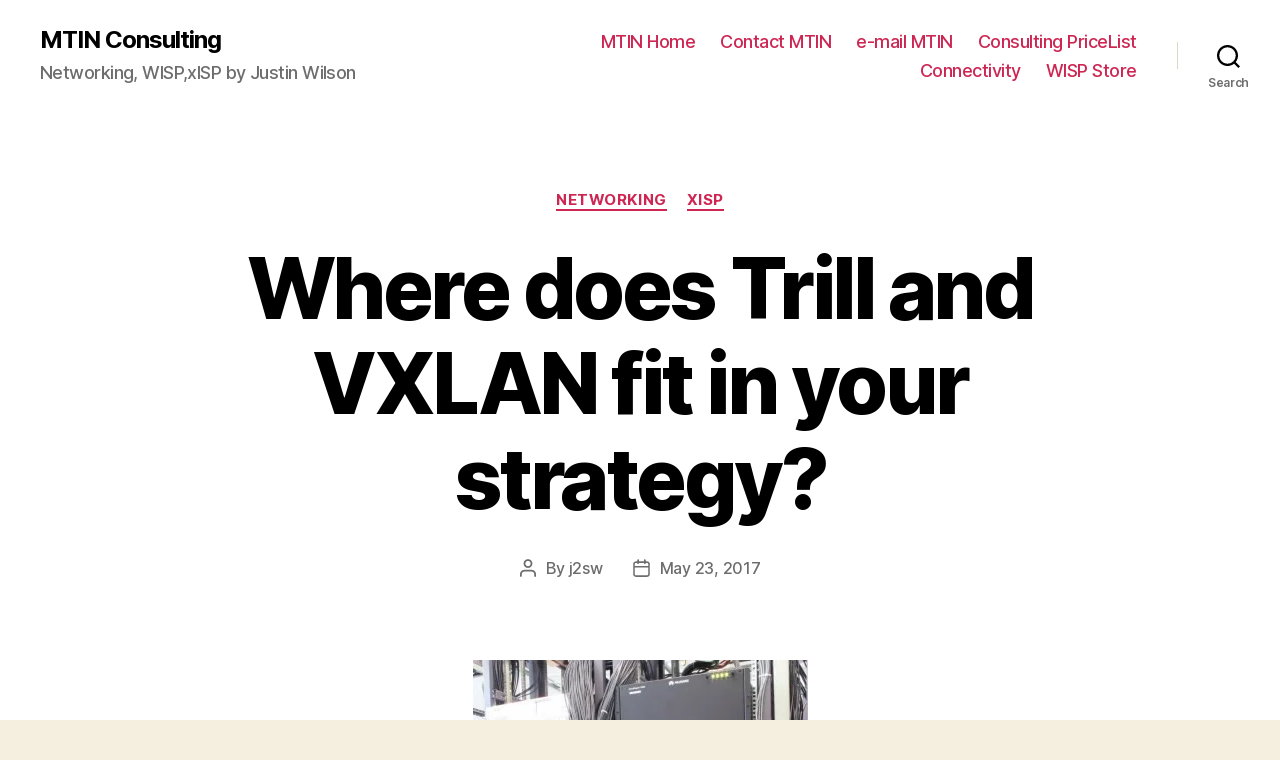

--- FILE ---
content_type: text/html; charset=UTF-8
request_url: http://www.mtin.net/blog/where-does-trill-and-vxlan-fit-in-your-strategy/
body_size: 102914
content:
<!DOCTYPE html>

<html class="no-js" dir="ltr" lang="en-US"
	prefix="og: https://ogp.me/ns#" >

	<head>

		<meta charset="UTF-8">
		<meta name="viewport" content="width=device-width, initial-scale=1.0" >

		<link rel="profile" href="https://gmpg.org/xfn/11">

		<title>Where does Trill and VXLAN fit in your strategy? | MTIN Consulting</title>

		<!-- All in One SEO 4.4.1 - aioseo.com -->
		<meta name="robots" content="max-image-preview:large" />
		<meta name="keywords" content="fabricpath,is-is,isp,layer-2,network,spb,trill,vxlan,networking,xisp" />
		<link rel="canonical" href="http://www.mtin.net/blog/where-does-trill-and-vxlan-fit-in-your-strategy/" />
		<meta name="generator" content="All in One SEO (AIOSEO) 4.4.1" />
		<meta property="og:locale" content="en_US" />
		<meta property="og:site_name" content="MTIN Consulting | Networking, WISP,xISP by Justin Wilson" />
		<meta property="og:type" content="article" />
		<meta property="og:title" content="Where does Trill and VXLAN fit in your strategy? | MTIN Consulting" />
		<meta property="og:url" content="http://www.mtin.net/blog/where-does-trill-and-vxlan-fit-in-your-strategy/" />
		<meta property="article:published_time" content="2017-05-23T04:20:20+00:00" />
		<meta property="article:modified_time" content="2017-05-23T11:20:35+00:00" />
		<meta name="twitter:card" content="summary" />
		<meta name="twitter:title" content="Where does Trill and VXLAN fit in your strategy? | MTIN Consulting" />
		<meta name="google" content="nositelinkssearchbox" />
		<script type="application/ld+json" class="aioseo-schema">
			{"@context":"https:\/\/schema.org","@graph":[{"@type":"Article","@id":"http:\/\/www.mtin.net\/blog\/where-does-trill-and-vxlan-fit-in-your-strategy\/#article","name":"Where does Trill and VXLAN fit in your strategy? | MTIN Consulting","headline":"Where does Trill and VXLAN fit in your strategy?","author":{"@id":"http:\/\/www.mtin.net\/blog\/author\/j2sw\/#author"},"publisher":{"@id":"http:\/\/www.mtin.net\/blog\/#organization"},"image":{"@type":"ImageObject","url":"https:\/\/i0.wp.com\/www.mtin.net\/blog\/wp-content\/uploads\/2017\/05\/Huawei-CloudEngine-12816-data-center-switches-support-TRILL-standard.jpg?fit=335%2C467","width":335,"height":467},"datePublished":"2017-05-23T04:20:20+00:00","dateModified":"2017-05-23T11:20:35+00:00","inLanguage":"en-US","mainEntityOfPage":{"@id":"http:\/\/www.mtin.net\/blog\/where-does-trill-and-vxlan-fit-in-your-strategy\/#webpage"},"isPartOf":{"@id":"http:\/\/www.mtin.net\/blog\/where-does-trill-and-vxlan-fit-in-your-strategy\/#webpage"},"articleSection":"Networking, xISP, fabricpath, IS-IS, isp, layer-2, network, spb, trill, vxlan"},{"@type":"BreadcrumbList","@id":"http:\/\/www.mtin.net\/blog\/where-does-trill-and-vxlan-fit-in-your-strategy\/#breadcrumblist","itemListElement":[{"@type":"ListItem","@id":"http:\/\/www.mtin.net\/blog\/#listItem","position":1,"item":{"@type":"WebPage","@id":"http:\/\/www.mtin.net\/blog\/","name":"Home","description":"Networking, WISP,xISP by Justin Wilson","url":"http:\/\/www.mtin.net\/blog\/"},"nextItem":"http:\/\/www.mtin.net\/blog\/where-does-trill-and-vxlan-fit-in-your-strategy\/#listItem"},{"@type":"ListItem","@id":"http:\/\/www.mtin.net\/blog\/where-does-trill-and-vxlan-fit-in-your-strategy\/#listItem","position":2,"item":{"@type":"WebPage","@id":"http:\/\/www.mtin.net\/blog\/where-does-trill-and-vxlan-fit-in-your-strategy\/","name":"Where does Trill and VXLAN fit in your strategy?","url":"http:\/\/www.mtin.net\/blog\/where-does-trill-and-vxlan-fit-in-your-strategy\/"},"previousItem":"http:\/\/www.mtin.net\/blog\/#listItem"}]},{"@type":"Organization","@id":"http:\/\/www.mtin.net\/blog\/#organization","name":"MTIN Consulting","url":"http:\/\/www.mtin.net\/blog\/"},{"@type":"Person","@id":"http:\/\/www.mtin.net\/blog\/author\/j2sw\/#author","url":"http:\/\/www.mtin.net\/blog\/author\/j2sw\/","name":"j2sw","image":{"@type":"ImageObject","@id":"http:\/\/www.mtin.net\/blog\/where-does-trill-and-vxlan-fit-in-your-strategy\/#authorImage","url":"http:\/\/2.gravatar.com\/avatar\/897f3809ac783729a23536caf0ef9c3e?s=96&r=g","width":96,"height":96,"caption":"j2sw"}},{"@type":"WebPage","@id":"http:\/\/www.mtin.net\/blog\/where-does-trill-and-vxlan-fit-in-your-strategy\/#webpage","url":"http:\/\/www.mtin.net\/blog\/where-does-trill-and-vxlan-fit-in-your-strategy\/","name":"Where does Trill and VXLAN fit in your strategy? | MTIN Consulting","inLanguage":"en-US","isPartOf":{"@id":"http:\/\/www.mtin.net\/blog\/#website"},"breadcrumb":{"@id":"http:\/\/www.mtin.net\/blog\/where-does-trill-and-vxlan-fit-in-your-strategy\/#breadcrumblist"},"author":{"@id":"http:\/\/www.mtin.net\/blog\/author\/j2sw\/#author"},"creator":{"@id":"http:\/\/www.mtin.net\/blog\/author\/j2sw\/#author"},"image":{"@type":"ImageObject","url":"https:\/\/i0.wp.com\/www.mtin.net\/blog\/wp-content\/uploads\/2017\/05\/Huawei-CloudEngine-12816-data-center-switches-support-TRILL-standard.jpg?fit=335%2C467","@id":"http:\/\/www.mtin.net\/blog\/#mainImage","width":335,"height":467},"primaryImageOfPage":{"@id":"http:\/\/www.mtin.net\/blog\/where-does-trill-and-vxlan-fit-in-your-strategy\/#mainImage"},"datePublished":"2017-05-23T04:20:20+00:00","dateModified":"2017-05-23T11:20:35+00:00"},{"@type":"WebSite","@id":"http:\/\/www.mtin.net\/blog\/#website","url":"http:\/\/www.mtin.net\/blog\/","name":"MTIN Consulting","description":"Networking, WISP,xISP by Justin Wilson","inLanguage":"en-US","publisher":{"@id":"http:\/\/www.mtin.net\/blog\/#organization"}}]}
		</script>
		<!-- All in One SEO -->

<!-- Jetpack Site Verification Tags -->
<meta name="google-site-verification" content="e2nh3x_uqdeSLdM0XaIhksVHZldULN3r7Ijmj3C_kzk" />
<meta name="msvalidate.01" content="AB73D357651759FE344D6D9AED8A4813" />
<link rel='dns-prefetch' href='//secure.gravatar.com' />
<link rel='dns-prefetch' href='//stats.wp.com' />
<link rel='dns-prefetch' href='//v0.wordpress.com' />
<link rel='dns-prefetch' href='//i0.wp.com' />
<link rel='dns-prefetch' href='//widgets.wp.com' />
<link rel='dns-prefetch' href='//s0.wp.com' />
<link rel='dns-prefetch' href='//0.gravatar.com' />
<link rel='dns-prefetch' href='//1.gravatar.com' />
<link rel='dns-prefetch' href='//2.gravatar.com' />
<link rel='dns-prefetch' href='//jetpack.wordpress.com' />
<link rel='dns-prefetch' href='//public-api.wordpress.com' />
<link rel="alternate" type="application/rss+xml" title="MTIN Consulting &raquo; Feed" href="http://www.mtin.net/blog/feed/" />
<link rel="alternate" type="application/rss+xml" title="MTIN Consulting &raquo; Comments Feed" href="http://www.mtin.net/blog/comments/feed/" />
<script>
window._wpemojiSettings = {"baseUrl":"https:\/\/s.w.org\/images\/core\/emoji\/14.0.0\/72x72\/","ext":".png","svgUrl":"https:\/\/s.w.org\/images\/core\/emoji\/14.0.0\/svg\/","svgExt":".svg","source":{"concatemoji":"http:\/\/www.mtin.net\/blog\/wp-includes\/js\/wp-emoji-release.min.js?ver=6.2.8"}};
/*! This file is auto-generated */
!function(e,a,t){var n,r,o,i=a.createElement("canvas"),p=i.getContext&&i.getContext("2d");function s(e,t){p.clearRect(0,0,i.width,i.height),p.fillText(e,0,0);e=i.toDataURL();return p.clearRect(0,0,i.width,i.height),p.fillText(t,0,0),e===i.toDataURL()}function c(e){var t=a.createElement("script");t.src=e,t.defer=t.type="text/javascript",a.getElementsByTagName("head")[0].appendChild(t)}for(o=Array("flag","emoji"),t.supports={everything:!0,everythingExceptFlag:!0},r=0;r<o.length;r++)t.supports[o[r]]=function(e){if(p&&p.fillText)switch(p.textBaseline="top",p.font="600 32px Arial",e){case"flag":return s("\ud83c\udff3\ufe0f\u200d\u26a7\ufe0f","\ud83c\udff3\ufe0f\u200b\u26a7\ufe0f")?!1:!s("\ud83c\uddfa\ud83c\uddf3","\ud83c\uddfa\u200b\ud83c\uddf3")&&!s("\ud83c\udff4\udb40\udc67\udb40\udc62\udb40\udc65\udb40\udc6e\udb40\udc67\udb40\udc7f","\ud83c\udff4\u200b\udb40\udc67\u200b\udb40\udc62\u200b\udb40\udc65\u200b\udb40\udc6e\u200b\udb40\udc67\u200b\udb40\udc7f");case"emoji":return!s("\ud83e\udef1\ud83c\udffb\u200d\ud83e\udef2\ud83c\udfff","\ud83e\udef1\ud83c\udffb\u200b\ud83e\udef2\ud83c\udfff")}return!1}(o[r]),t.supports.everything=t.supports.everything&&t.supports[o[r]],"flag"!==o[r]&&(t.supports.everythingExceptFlag=t.supports.everythingExceptFlag&&t.supports[o[r]]);t.supports.everythingExceptFlag=t.supports.everythingExceptFlag&&!t.supports.flag,t.DOMReady=!1,t.readyCallback=function(){t.DOMReady=!0},t.supports.everything||(n=function(){t.readyCallback()},a.addEventListener?(a.addEventListener("DOMContentLoaded",n,!1),e.addEventListener("load",n,!1)):(e.attachEvent("onload",n),a.attachEvent("onreadystatechange",function(){"complete"===a.readyState&&t.readyCallback()})),(e=t.source||{}).concatemoji?c(e.concatemoji):e.wpemoji&&e.twemoji&&(c(e.twemoji),c(e.wpemoji)))}(window,document,window._wpemojiSettings);
</script>
<style>
img.wp-smiley,
img.emoji {
	display: inline !important;
	border: none !important;
	box-shadow: none !important;
	height: 1em !important;
	width: 1em !important;
	margin: 0 0.07em !important;
	vertical-align: -0.1em !important;
	background: none !important;
	padding: 0 !important;
}
</style>
	<link rel='stylesheet' id='sbi_styles-css' href='http://www.mtin.net/blog/wp-content/plugins/instagram-feed/css/sbi-styles.min.css?ver=6.1.5' media='all' />
<link rel='stylesheet' id='wp-block-library-css' href='http://www.mtin.net/blog/wp-includes/css/dist/block-library/style.min.css?ver=6.2.8' media='all' />
<style id='wp-block-library-inline-css'>
.has-text-align-justify{text-align:justify;}
</style>
<link rel='stylesheet' id='jetpack-videopress-video-block-view-css' href='http://www.mtin.net/blog/wp-content/plugins/jetpack/jetpack_vendor/automattic/jetpack-videopress/build/block-editor/blocks/video/view.css?minify=false&#038;ver=34ae973733627b74a14e' media='all' />
<link rel='stylesheet' id='mediaelement-css' href='http://www.mtin.net/blog/wp-includes/js/mediaelement/mediaelementplayer-legacy.min.css?ver=4.2.17' media='all' />
<link rel='stylesheet' id='wp-mediaelement-css' href='http://www.mtin.net/blog/wp-includes/js/mediaelement/wp-mediaelement.min.css?ver=6.2.8' media='all' />
<link rel='stylesheet' id='classic-theme-styles-css' href='http://www.mtin.net/blog/wp-includes/css/classic-themes.min.css?ver=6.2.8' media='all' />
<style id='global-styles-inline-css'>
body{--wp--preset--color--black: #000000;--wp--preset--color--cyan-bluish-gray: #abb8c3;--wp--preset--color--white: #ffffff;--wp--preset--color--pale-pink: #f78da7;--wp--preset--color--vivid-red: #cf2e2e;--wp--preset--color--luminous-vivid-orange: #ff6900;--wp--preset--color--luminous-vivid-amber: #fcb900;--wp--preset--color--light-green-cyan: #7bdcb5;--wp--preset--color--vivid-green-cyan: #00d084;--wp--preset--color--pale-cyan-blue: #8ed1fc;--wp--preset--color--vivid-cyan-blue: #0693e3;--wp--preset--color--vivid-purple: #9b51e0;--wp--preset--color--accent: #cd2653;--wp--preset--color--primary: #000000;--wp--preset--color--secondary: #6d6d6d;--wp--preset--color--subtle-background: #dcd7ca;--wp--preset--color--background: #f5efe0;--wp--preset--gradient--vivid-cyan-blue-to-vivid-purple: linear-gradient(135deg,rgba(6,147,227,1) 0%,rgb(155,81,224) 100%);--wp--preset--gradient--light-green-cyan-to-vivid-green-cyan: linear-gradient(135deg,rgb(122,220,180) 0%,rgb(0,208,130) 100%);--wp--preset--gradient--luminous-vivid-amber-to-luminous-vivid-orange: linear-gradient(135deg,rgba(252,185,0,1) 0%,rgba(255,105,0,1) 100%);--wp--preset--gradient--luminous-vivid-orange-to-vivid-red: linear-gradient(135deg,rgba(255,105,0,1) 0%,rgb(207,46,46) 100%);--wp--preset--gradient--very-light-gray-to-cyan-bluish-gray: linear-gradient(135deg,rgb(238,238,238) 0%,rgb(169,184,195) 100%);--wp--preset--gradient--cool-to-warm-spectrum: linear-gradient(135deg,rgb(74,234,220) 0%,rgb(151,120,209) 20%,rgb(207,42,186) 40%,rgb(238,44,130) 60%,rgb(251,105,98) 80%,rgb(254,248,76) 100%);--wp--preset--gradient--blush-light-purple: linear-gradient(135deg,rgb(255,206,236) 0%,rgb(152,150,240) 100%);--wp--preset--gradient--blush-bordeaux: linear-gradient(135deg,rgb(254,205,165) 0%,rgb(254,45,45) 50%,rgb(107,0,62) 100%);--wp--preset--gradient--luminous-dusk: linear-gradient(135deg,rgb(255,203,112) 0%,rgb(199,81,192) 50%,rgb(65,88,208) 100%);--wp--preset--gradient--pale-ocean: linear-gradient(135deg,rgb(255,245,203) 0%,rgb(182,227,212) 50%,rgb(51,167,181) 100%);--wp--preset--gradient--electric-grass: linear-gradient(135deg,rgb(202,248,128) 0%,rgb(113,206,126) 100%);--wp--preset--gradient--midnight: linear-gradient(135deg,rgb(2,3,129) 0%,rgb(40,116,252) 100%);--wp--preset--duotone--dark-grayscale: url('#wp-duotone-dark-grayscale');--wp--preset--duotone--grayscale: url('#wp-duotone-grayscale');--wp--preset--duotone--purple-yellow: url('#wp-duotone-purple-yellow');--wp--preset--duotone--blue-red: url('#wp-duotone-blue-red');--wp--preset--duotone--midnight: url('#wp-duotone-midnight');--wp--preset--duotone--magenta-yellow: url('#wp-duotone-magenta-yellow');--wp--preset--duotone--purple-green: url('#wp-duotone-purple-green');--wp--preset--duotone--blue-orange: url('#wp-duotone-blue-orange');--wp--preset--font-size--small: 18px;--wp--preset--font-size--medium: 20px;--wp--preset--font-size--large: 26.25px;--wp--preset--font-size--x-large: 42px;--wp--preset--font-size--normal: 21px;--wp--preset--font-size--larger: 32px;--wp--preset--spacing--20: 0.44rem;--wp--preset--spacing--30: 0.67rem;--wp--preset--spacing--40: 1rem;--wp--preset--spacing--50: 1.5rem;--wp--preset--spacing--60: 2.25rem;--wp--preset--spacing--70: 3.38rem;--wp--preset--spacing--80: 5.06rem;--wp--preset--shadow--natural: 6px 6px 9px rgba(0, 0, 0, 0.2);--wp--preset--shadow--deep: 12px 12px 50px rgba(0, 0, 0, 0.4);--wp--preset--shadow--sharp: 6px 6px 0px rgba(0, 0, 0, 0.2);--wp--preset--shadow--outlined: 6px 6px 0px -3px rgba(255, 255, 255, 1), 6px 6px rgba(0, 0, 0, 1);--wp--preset--shadow--crisp: 6px 6px 0px rgba(0, 0, 0, 1);}:where(.is-layout-flex){gap: 0.5em;}body .is-layout-flow > .alignleft{float: left;margin-inline-start: 0;margin-inline-end: 2em;}body .is-layout-flow > .alignright{float: right;margin-inline-start: 2em;margin-inline-end: 0;}body .is-layout-flow > .aligncenter{margin-left: auto !important;margin-right: auto !important;}body .is-layout-constrained > .alignleft{float: left;margin-inline-start: 0;margin-inline-end: 2em;}body .is-layout-constrained > .alignright{float: right;margin-inline-start: 2em;margin-inline-end: 0;}body .is-layout-constrained > .aligncenter{margin-left: auto !important;margin-right: auto !important;}body .is-layout-constrained > :where(:not(.alignleft):not(.alignright):not(.alignfull)){max-width: var(--wp--style--global--content-size);margin-left: auto !important;margin-right: auto !important;}body .is-layout-constrained > .alignwide{max-width: var(--wp--style--global--wide-size);}body .is-layout-flex{display: flex;}body .is-layout-flex{flex-wrap: wrap;align-items: center;}body .is-layout-flex > *{margin: 0;}:where(.wp-block-columns.is-layout-flex){gap: 2em;}.has-black-color{color: var(--wp--preset--color--black) !important;}.has-cyan-bluish-gray-color{color: var(--wp--preset--color--cyan-bluish-gray) !important;}.has-white-color{color: var(--wp--preset--color--white) !important;}.has-pale-pink-color{color: var(--wp--preset--color--pale-pink) !important;}.has-vivid-red-color{color: var(--wp--preset--color--vivid-red) !important;}.has-luminous-vivid-orange-color{color: var(--wp--preset--color--luminous-vivid-orange) !important;}.has-luminous-vivid-amber-color{color: var(--wp--preset--color--luminous-vivid-amber) !important;}.has-light-green-cyan-color{color: var(--wp--preset--color--light-green-cyan) !important;}.has-vivid-green-cyan-color{color: var(--wp--preset--color--vivid-green-cyan) !important;}.has-pale-cyan-blue-color{color: var(--wp--preset--color--pale-cyan-blue) !important;}.has-vivid-cyan-blue-color{color: var(--wp--preset--color--vivid-cyan-blue) !important;}.has-vivid-purple-color{color: var(--wp--preset--color--vivid-purple) !important;}.has-black-background-color{background-color: var(--wp--preset--color--black) !important;}.has-cyan-bluish-gray-background-color{background-color: var(--wp--preset--color--cyan-bluish-gray) !important;}.has-white-background-color{background-color: var(--wp--preset--color--white) !important;}.has-pale-pink-background-color{background-color: var(--wp--preset--color--pale-pink) !important;}.has-vivid-red-background-color{background-color: var(--wp--preset--color--vivid-red) !important;}.has-luminous-vivid-orange-background-color{background-color: var(--wp--preset--color--luminous-vivid-orange) !important;}.has-luminous-vivid-amber-background-color{background-color: var(--wp--preset--color--luminous-vivid-amber) !important;}.has-light-green-cyan-background-color{background-color: var(--wp--preset--color--light-green-cyan) !important;}.has-vivid-green-cyan-background-color{background-color: var(--wp--preset--color--vivid-green-cyan) !important;}.has-pale-cyan-blue-background-color{background-color: var(--wp--preset--color--pale-cyan-blue) !important;}.has-vivid-cyan-blue-background-color{background-color: var(--wp--preset--color--vivid-cyan-blue) !important;}.has-vivid-purple-background-color{background-color: var(--wp--preset--color--vivid-purple) !important;}.has-black-border-color{border-color: var(--wp--preset--color--black) !important;}.has-cyan-bluish-gray-border-color{border-color: var(--wp--preset--color--cyan-bluish-gray) !important;}.has-white-border-color{border-color: var(--wp--preset--color--white) !important;}.has-pale-pink-border-color{border-color: var(--wp--preset--color--pale-pink) !important;}.has-vivid-red-border-color{border-color: var(--wp--preset--color--vivid-red) !important;}.has-luminous-vivid-orange-border-color{border-color: var(--wp--preset--color--luminous-vivid-orange) !important;}.has-luminous-vivid-amber-border-color{border-color: var(--wp--preset--color--luminous-vivid-amber) !important;}.has-light-green-cyan-border-color{border-color: var(--wp--preset--color--light-green-cyan) !important;}.has-vivid-green-cyan-border-color{border-color: var(--wp--preset--color--vivid-green-cyan) !important;}.has-pale-cyan-blue-border-color{border-color: var(--wp--preset--color--pale-cyan-blue) !important;}.has-vivid-cyan-blue-border-color{border-color: var(--wp--preset--color--vivid-cyan-blue) !important;}.has-vivid-purple-border-color{border-color: var(--wp--preset--color--vivid-purple) !important;}.has-vivid-cyan-blue-to-vivid-purple-gradient-background{background: var(--wp--preset--gradient--vivid-cyan-blue-to-vivid-purple) !important;}.has-light-green-cyan-to-vivid-green-cyan-gradient-background{background: var(--wp--preset--gradient--light-green-cyan-to-vivid-green-cyan) !important;}.has-luminous-vivid-amber-to-luminous-vivid-orange-gradient-background{background: var(--wp--preset--gradient--luminous-vivid-amber-to-luminous-vivid-orange) !important;}.has-luminous-vivid-orange-to-vivid-red-gradient-background{background: var(--wp--preset--gradient--luminous-vivid-orange-to-vivid-red) !important;}.has-very-light-gray-to-cyan-bluish-gray-gradient-background{background: var(--wp--preset--gradient--very-light-gray-to-cyan-bluish-gray) !important;}.has-cool-to-warm-spectrum-gradient-background{background: var(--wp--preset--gradient--cool-to-warm-spectrum) !important;}.has-blush-light-purple-gradient-background{background: var(--wp--preset--gradient--blush-light-purple) !important;}.has-blush-bordeaux-gradient-background{background: var(--wp--preset--gradient--blush-bordeaux) !important;}.has-luminous-dusk-gradient-background{background: var(--wp--preset--gradient--luminous-dusk) !important;}.has-pale-ocean-gradient-background{background: var(--wp--preset--gradient--pale-ocean) !important;}.has-electric-grass-gradient-background{background: var(--wp--preset--gradient--electric-grass) !important;}.has-midnight-gradient-background{background: var(--wp--preset--gradient--midnight) !important;}.has-small-font-size{font-size: var(--wp--preset--font-size--small) !important;}.has-medium-font-size{font-size: var(--wp--preset--font-size--medium) !important;}.has-large-font-size{font-size: var(--wp--preset--font-size--large) !important;}.has-x-large-font-size{font-size: var(--wp--preset--font-size--x-large) !important;}
.wp-block-navigation a:where(:not(.wp-element-button)){color: inherit;}
:where(.wp-block-columns.is-layout-flex){gap: 2em;}
.wp-block-pullquote{font-size: 1.5em;line-height: 1.6;}
</style>
<link rel='stylesheet' id='patreon-wordpress-css-css' href='http://www.mtin.net/blog/wp-content/plugins/patreon-connect/assets/css/app.css?ver=6.2.8' media='all' />
<link rel='stylesheet' id='twentytwenty-style-css' href='http://www.mtin.net/blog/wp-content/themes/twentytwenty/style.css?ver=2.2' media='all' />
<style id='twentytwenty-style-inline-css'>
.color-accent,.color-accent-hover:hover,.color-accent-hover:focus,:root .has-accent-color,.has-drop-cap:not(:focus):first-letter,.wp-block-button.is-style-outline,a { color: #cd2653; }blockquote,.border-color-accent,.border-color-accent-hover:hover,.border-color-accent-hover:focus { border-color: #cd2653; }button,.button,.faux-button,.wp-block-button__link,.wp-block-file .wp-block-file__button,input[type="button"],input[type="reset"],input[type="submit"],.bg-accent,.bg-accent-hover:hover,.bg-accent-hover:focus,:root .has-accent-background-color,.comment-reply-link { background-color: #cd2653; }.fill-children-accent,.fill-children-accent * { fill: #cd2653; }body,.entry-title a,:root .has-primary-color { color: #000000; }:root .has-primary-background-color { background-color: #000000; }cite,figcaption,.wp-caption-text,.post-meta,.entry-content .wp-block-archives li,.entry-content .wp-block-categories li,.entry-content .wp-block-latest-posts li,.wp-block-latest-comments__comment-date,.wp-block-latest-posts__post-date,.wp-block-embed figcaption,.wp-block-image figcaption,.wp-block-pullquote cite,.comment-metadata,.comment-respond .comment-notes,.comment-respond .logged-in-as,.pagination .dots,.entry-content hr:not(.has-background),hr.styled-separator,:root .has-secondary-color { color: #6d6d6d; }:root .has-secondary-background-color { background-color: #6d6d6d; }pre,fieldset,input,textarea,table,table *,hr { border-color: #dcd7ca; }caption,code,code,kbd,samp,.wp-block-table.is-style-stripes tbody tr:nth-child(odd),:root .has-subtle-background-background-color { background-color: #dcd7ca; }.wp-block-table.is-style-stripes { border-bottom-color: #dcd7ca; }.wp-block-latest-posts.is-grid li { border-top-color: #dcd7ca; }:root .has-subtle-background-color { color: #dcd7ca; }body:not(.overlay-header) .primary-menu > li > a,body:not(.overlay-header) .primary-menu > li > .icon,.modal-menu a,.footer-menu a, .footer-widgets a,#site-footer .wp-block-button.is-style-outline,.wp-block-pullquote:before,.singular:not(.overlay-header) .entry-header a,.archive-header a,.header-footer-group .color-accent,.header-footer-group .color-accent-hover:hover { color: #cd2653; }.social-icons a,#site-footer button:not(.toggle),#site-footer .button,#site-footer .faux-button,#site-footer .wp-block-button__link,#site-footer .wp-block-file__button,#site-footer input[type="button"],#site-footer input[type="reset"],#site-footer input[type="submit"] { background-color: #cd2653; }.header-footer-group,body:not(.overlay-header) #site-header .toggle,.menu-modal .toggle { color: #000000; }body:not(.overlay-header) .primary-menu ul { background-color: #000000; }body:not(.overlay-header) .primary-menu > li > ul:after { border-bottom-color: #000000; }body:not(.overlay-header) .primary-menu ul ul:after { border-left-color: #000000; }.site-description,body:not(.overlay-header) .toggle-inner .toggle-text,.widget .post-date,.widget .rss-date,.widget_archive li,.widget_categories li,.widget cite,.widget_pages li,.widget_meta li,.widget_nav_menu li,.powered-by-wordpress,.to-the-top,.singular .entry-header .post-meta,.singular:not(.overlay-header) .entry-header .post-meta a { color: #6d6d6d; }.header-footer-group pre,.header-footer-group fieldset,.header-footer-group input,.header-footer-group textarea,.header-footer-group table,.header-footer-group table *,.footer-nav-widgets-wrapper,#site-footer,.menu-modal nav *,.footer-widgets-outer-wrapper,.footer-top { border-color: #dcd7ca; }.header-footer-group table caption,body:not(.overlay-header) .header-inner .toggle-wrapper::before { background-color: #dcd7ca; }
</style>
<link rel='stylesheet' id='twentytwenty-print-style-css' href='http://www.mtin.net/blog/wp-content/themes/twentytwenty/print.css?ver=2.2' media='print' />
<link rel='stylesheet' id='twentytwenty-jetpack-css' href='http://www.mtin.net/blog/wp-content/plugins/jetpack/modules/theme-tools/compat/twentytwenty.css?ver=12.3.1' media='all' />
<style id='jetpack_facebook_likebox-inline-css'>
.widget_facebook_likebox {
	overflow: hidden;
}

</style>
<link rel='stylesheet' id='social-logos-css' href='http://www.mtin.net/blog/wp-content/plugins/jetpack/_inc/social-logos/social-logos.min.css?ver=12.3.1' media='all' />
<link rel='stylesheet' id='jetpack_css-css' href='http://www.mtin.net/blog/wp-content/plugins/jetpack/css/jetpack.css?ver=12.3.1' media='all' />
<script id='jetpack_related-posts-js-extra'>
var related_posts_js_options = {"post_heading":"h4"};
</script>
<script src='http://www.mtin.net/blog/wp-content/plugins/jetpack/_inc/build/related-posts/related-posts.min.js?ver=20211209' id='jetpack_related-posts-js'></script>
<script src='http://www.mtin.net/blog/wp-includes/js/jquery/jquery.min.js?ver=3.6.4' id='jquery-core-js'></script>
<script src='http://www.mtin.net/blog/wp-includes/js/jquery/jquery-migrate.min.js?ver=3.4.0' id='jquery-migrate-js'></script>
<script src='http://www.mtin.net/blog/wp-content/themes/twentytwenty/assets/js/index.js?ver=2.2' id='twentytwenty-js-js' async></script>
<link rel="https://api.w.org/" href="http://www.mtin.net/blog/wp-json/" /><link rel="alternate" type="application/json" href="http://www.mtin.net/blog/wp-json/wp/v2/posts/1565" /><link rel="EditURI" type="application/rsd+xml" title="RSD" href="http://www.mtin.net/blog/xmlrpc.php?rsd" />
<link rel="wlwmanifest" type="application/wlwmanifest+xml" href="http://www.mtin.net/blog/wp-includes/wlwmanifest.xml" />
<meta name="generator" content="WordPress 6.2.8" />
<link rel='shortlink' href='https://wp.me/p6VLMf-pf' />
<link rel="alternate" type="application/json+oembed" href="http://www.mtin.net/blog/wp-json/oembed/1.0/embed?url=http%3A%2F%2Fwww.mtin.net%2Fblog%2Fwhere-does-trill-and-vxlan-fit-in-your-strategy%2F" />
<link rel="alternate" type="text/xml+oembed" href="http://www.mtin.net/blog/wp-json/oembed/1.0/embed?url=http%3A%2F%2Fwww.mtin.net%2Fblog%2Fwhere-does-trill-and-vxlan-fit-in-your-strategy%2F&#038;format=xml" />
<style>@font-face {
			font-family: 'Libre Franklin Extra Bold';
			src: url('http://www.mtin.net/blog/wp-content/plugins/patreon-connect/assets/fonts/librefranklin-extrabold-webfont.woff2') format('woff2'),
				 url('http://www.mtin.net/blog/wp-content/plugins/patreon-connect/assets/fonts/librefranklin-extrabold-webfont.woff') format('woff');
			font-weight: bold;
			}</style>	<style>img#wpstats{display:none}</style>
			<script>document.documentElement.className = document.documentElement.className.replace( 'no-js', 'js' );</script>
				<style type="text/css">
				/* If html does not have either class, do not show lazy loaded images. */
				html:not( .jetpack-lazy-images-js-enabled ):not( .js ) .jetpack-lazy-image {
					display: none;
				}
			</style>
			<script>
				document.documentElement.classList.add(
					'jetpack-lazy-images-js-enabled'
				);
			</script>
		
	</head>

	<body class="post-template-default single single-post postid-1565 single-format-standard wp-embed-responsive singular enable-search-modal has-post-thumbnail has-single-pagination showing-comments show-avatars footer-top-visible">

		<a class="skip-link screen-reader-text" href="#site-content">Skip to the content</a><svg xmlns="http://www.w3.org/2000/svg" viewBox="0 0 0 0" width="0" height="0" focusable="false" role="none" style="visibility: hidden; position: absolute; left: -9999px; overflow: hidden;" ><defs><filter id="wp-duotone-dark-grayscale"><feColorMatrix color-interpolation-filters="sRGB" type="matrix" values=" .299 .587 .114 0 0 .299 .587 .114 0 0 .299 .587 .114 0 0 .299 .587 .114 0 0 " /><feComponentTransfer color-interpolation-filters="sRGB" ><feFuncR type="table" tableValues="0 0.49803921568627" /><feFuncG type="table" tableValues="0 0.49803921568627" /><feFuncB type="table" tableValues="0 0.49803921568627" /><feFuncA type="table" tableValues="1 1" /></feComponentTransfer><feComposite in2="SourceGraphic" operator="in" /></filter></defs></svg><svg xmlns="http://www.w3.org/2000/svg" viewBox="0 0 0 0" width="0" height="0" focusable="false" role="none" style="visibility: hidden; position: absolute; left: -9999px; overflow: hidden;" ><defs><filter id="wp-duotone-grayscale"><feColorMatrix color-interpolation-filters="sRGB" type="matrix" values=" .299 .587 .114 0 0 .299 .587 .114 0 0 .299 .587 .114 0 0 .299 .587 .114 0 0 " /><feComponentTransfer color-interpolation-filters="sRGB" ><feFuncR type="table" tableValues="0 1" /><feFuncG type="table" tableValues="0 1" /><feFuncB type="table" tableValues="0 1" /><feFuncA type="table" tableValues="1 1" /></feComponentTransfer><feComposite in2="SourceGraphic" operator="in" /></filter></defs></svg><svg xmlns="http://www.w3.org/2000/svg" viewBox="0 0 0 0" width="0" height="0" focusable="false" role="none" style="visibility: hidden; position: absolute; left: -9999px; overflow: hidden;" ><defs><filter id="wp-duotone-purple-yellow"><feColorMatrix color-interpolation-filters="sRGB" type="matrix" values=" .299 .587 .114 0 0 .299 .587 .114 0 0 .299 .587 .114 0 0 .299 .587 .114 0 0 " /><feComponentTransfer color-interpolation-filters="sRGB" ><feFuncR type="table" tableValues="0.54901960784314 0.98823529411765" /><feFuncG type="table" tableValues="0 1" /><feFuncB type="table" tableValues="0.71764705882353 0.25490196078431" /><feFuncA type="table" tableValues="1 1" /></feComponentTransfer><feComposite in2="SourceGraphic" operator="in" /></filter></defs></svg><svg xmlns="http://www.w3.org/2000/svg" viewBox="0 0 0 0" width="0" height="0" focusable="false" role="none" style="visibility: hidden; position: absolute; left: -9999px; overflow: hidden;" ><defs><filter id="wp-duotone-blue-red"><feColorMatrix color-interpolation-filters="sRGB" type="matrix" values=" .299 .587 .114 0 0 .299 .587 .114 0 0 .299 .587 .114 0 0 .299 .587 .114 0 0 " /><feComponentTransfer color-interpolation-filters="sRGB" ><feFuncR type="table" tableValues="0 1" /><feFuncG type="table" tableValues="0 0.27843137254902" /><feFuncB type="table" tableValues="0.5921568627451 0.27843137254902" /><feFuncA type="table" tableValues="1 1" /></feComponentTransfer><feComposite in2="SourceGraphic" operator="in" /></filter></defs></svg><svg xmlns="http://www.w3.org/2000/svg" viewBox="0 0 0 0" width="0" height="0" focusable="false" role="none" style="visibility: hidden; position: absolute; left: -9999px; overflow: hidden;" ><defs><filter id="wp-duotone-midnight"><feColorMatrix color-interpolation-filters="sRGB" type="matrix" values=" .299 .587 .114 0 0 .299 .587 .114 0 0 .299 .587 .114 0 0 .299 .587 .114 0 0 " /><feComponentTransfer color-interpolation-filters="sRGB" ><feFuncR type="table" tableValues="0 0" /><feFuncG type="table" tableValues="0 0.64705882352941" /><feFuncB type="table" tableValues="0 1" /><feFuncA type="table" tableValues="1 1" /></feComponentTransfer><feComposite in2="SourceGraphic" operator="in" /></filter></defs></svg><svg xmlns="http://www.w3.org/2000/svg" viewBox="0 0 0 0" width="0" height="0" focusable="false" role="none" style="visibility: hidden; position: absolute; left: -9999px; overflow: hidden;" ><defs><filter id="wp-duotone-magenta-yellow"><feColorMatrix color-interpolation-filters="sRGB" type="matrix" values=" .299 .587 .114 0 0 .299 .587 .114 0 0 .299 .587 .114 0 0 .299 .587 .114 0 0 " /><feComponentTransfer color-interpolation-filters="sRGB" ><feFuncR type="table" tableValues="0.78039215686275 1" /><feFuncG type="table" tableValues="0 0.94901960784314" /><feFuncB type="table" tableValues="0.35294117647059 0.47058823529412" /><feFuncA type="table" tableValues="1 1" /></feComponentTransfer><feComposite in2="SourceGraphic" operator="in" /></filter></defs></svg><svg xmlns="http://www.w3.org/2000/svg" viewBox="0 0 0 0" width="0" height="0" focusable="false" role="none" style="visibility: hidden; position: absolute; left: -9999px; overflow: hidden;" ><defs><filter id="wp-duotone-purple-green"><feColorMatrix color-interpolation-filters="sRGB" type="matrix" values=" .299 .587 .114 0 0 .299 .587 .114 0 0 .299 .587 .114 0 0 .299 .587 .114 0 0 " /><feComponentTransfer color-interpolation-filters="sRGB" ><feFuncR type="table" tableValues="0.65098039215686 0.40392156862745" /><feFuncG type="table" tableValues="0 1" /><feFuncB type="table" tableValues="0.44705882352941 0.4" /><feFuncA type="table" tableValues="1 1" /></feComponentTransfer><feComposite in2="SourceGraphic" operator="in" /></filter></defs></svg><svg xmlns="http://www.w3.org/2000/svg" viewBox="0 0 0 0" width="0" height="0" focusable="false" role="none" style="visibility: hidden; position: absolute; left: -9999px; overflow: hidden;" ><defs><filter id="wp-duotone-blue-orange"><feColorMatrix color-interpolation-filters="sRGB" type="matrix" values=" .299 .587 .114 0 0 .299 .587 .114 0 0 .299 .587 .114 0 0 .299 .587 .114 0 0 " /><feComponentTransfer color-interpolation-filters="sRGB" ><feFuncR type="table" tableValues="0.098039215686275 1" /><feFuncG type="table" tableValues="0 0.66274509803922" /><feFuncB type="table" tableValues="0.84705882352941 0.41960784313725" /><feFuncA type="table" tableValues="1 1" /></feComponentTransfer><feComposite in2="SourceGraphic" operator="in" /></filter></defs></svg>
		<header id="site-header" class="header-footer-group">

			<div class="header-inner section-inner">

				<div class="header-titles-wrapper">

					
						<button class="toggle search-toggle mobile-search-toggle" data-toggle-target=".search-modal" data-toggle-body-class="showing-search-modal" data-set-focus=".search-modal .search-field" aria-expanded="false">
							<span class="toggle-inner">
								<span class="toggle-icon">
									<svg class="svg-icon" aria-hidden="true" role="img" focusable="false" xmlns="http://www.w3.org/2000/svg" width="23" height="23" viewBox="0 0 23 23"><path d="M38.710696,48.0601792 L43,52.3494831 L41.3494831,54 L37.0601792,49.710696 C35.2632422,51.1481185 32.9839107,52.0076499 30.5038249,52.0076499 C24.7027226,52.0076499 20,47.3049272 20,41.5038249 C20,35.7027226 24.7027226,31 30.5038249,31 C36.3049272,31 41.0076499,35.7027226 41.0076499,41.5038249 C41.0076499,43.9839107 40.1481185,46.2632422 38.710696,48.0601792 Z M36.3875844,47.1716785 C37.8030221,45.7026647 38.6734666,43.7048964 38.6734666,41.5038249 C38.6734666,36.9918565 35.0157934,33.3341833 30.5038249,33.3341833 C25.9918565,33.3341833 22.3341833,36.9918565 22.3341833,41.5038249 C22.3341833,46.0157934 25.9918565,49.6734666 30.5038249,49.6734666 C32.7048964,49.6734666 34.7026647,48.8030221 36.1716785,47.3875844 C36.2023931,47.347638 36.2360451,47.3092237 36.2726343,47.2726343 C36.3092237,47.2360451 36.347638,47.2023931 36.3875844,47.1716785 Z" transform="translate(-20 -31)" /></svg>								</span>
								<span class="toggle-text">Search</span>
							</span>
						</button><!-- .search-toggle -->

					
					<div class="header-titles">

						<div class="site-title faux-heading"><a href="http://www.mtin.net/blog/">MTIN Consulting</a></div><div class="site-description">Networking, WISP,xISP by Justin Wilson</div><!-- .site-description -->
					</div><!-- .header-titles -->

					<button class="toggle nav-toggle mobile-nav-toggle" data-toggle-target=".menu-modal"  data-toggle-body-class="showing-menu-modal" aria-expanded="false" data-set-focus=".close-nav-toggle">
						<span class="toggle-inner">
							<span class="toggle-icon">
								<svg class="svg-icon" aria-hidden="true" role="img" focusable="false" xmlns="http://www.w3.org/2000/svg" width="26" height="7" viewBox="0 0 26 7"><path fill-rule="evenodd" d="M332.5,45 C330.567003,45 329,43.4329966 329,41.5 C329,39.5670034 330.567003,38 332.5,38 C334.432997,38 336,39.5670034 336,41.5 C336,43.4329966 334.432997,45 332.5,45 Z M342,45 C340.067003,45 338.5,43.4329966 338.5,41.5 C338.5,39.5670034 340.067003,38 342,38 C343.932997,38 345.5,39.5670034 345.5,41.5 C345.5,43.4329966 343.932997,45 342,45 Z M351.5,45 C349.567003,45 348,43.4329966 348,41.5 C348,39.5670034 349.567003,38 351.5,38 C353.432997,38 355,39.5670034 355,41.5 C355,43.4329966 353.432997,45 351.5,45 Z" transform="translate(-329 -38)" /></svg>							</span>
							<span class="toggle-text">Menu</span>
						</span>
					</button><!-- .nav-toggle -->

				</div><!-- .header-titles-wrapper -->

				<div class="header-navigation-wrapper">

					
							<nav class="primary-menu-wrapper" aria-label="Horizontal">

								<ul class="primary-menu reset-list-style">

								<li id="menu-item-82" class="menu-item menu-item-type-custom menu-item-object-custom menu-item-82"><a href="http://www.mtin.net/">MTIN Home</a></li>
<li id="menu-item-83" class="menu-item menu-item-type-custom menu-item-object-custom menu-item-83"><a href="http://www.mtin.net/contact.html">Contact MTIN</a></li>
<li id="menu-item-85" class="menu-item menu-item-type-custom menu-item-object-custom menu-item-85"><a href="mailto:support@mtin.net">e-mail MTIN</a></li>
<li id="menu-item-84" class="menu-item menu-item-type-custom menu-item-object-custom menu-item-84"><a href="http://www.mtin.net/mtinpricelist.pdf">Consulting PriceList</a></li>
<li id="menu-item-86" class="menu-item menu-item-type-custom menu-item-object-custom menu-item-86"><a href="http://www.mtin.net/connection.html">Connectivity</a></li>
<li id="menu-item-401" class="menu-item menu-item-type-custom menu-item-object-custom menu-item-401"><a href="http://astore.amazon.com/mn077-20">WISP Store</a></li>

								</ul>

							</nav><!-- .primary-menu-wrapper -->

						
						<div class="header-toggles hide-no-js">

						
							<div class="toggle-wrapper search-toggle-wrapper">

								<button class="toggle search-toggle desktop-search-toggle" data-toggle-target=".search-modal" data-toggle-body-class="showing-search-modal" data-set-focus=".search-modal .search-field" aria-expanded="false">
									<span class="toggle-inner">
										<svg class="svg-icon" aria-hidden="true" role="img" focusable="false" xmlns="http://www.w3.org/2000/svg" width="23" height="23" viewBox="0 0 23 23"><path d="M38.710696,48.0601792 L43,52.3494831 L41.3494831,54 L37.0601792,49.710696 C35.2632422,51.1481185 32.9839107,52.0076499 30.5038249,52.0076499 C24.7027226,52.0076499 20,47.3049272 20,41.5038249 C20,35.7027226 24.7027226,31 30.5038249,31 C36.3049272,31 41.0076499,35.7027226 41.0076499,41.5038249 C41.0076499,43.9839107 40.1481185,46.2632422 38.710696,48.0601792 Z M36.3875844,47.1716785 C37.8030221,45.7026647 38.6734666,43.7048964 38.6734666,41.5038249 C38.6734666,36.9918565 35.0157934,33.3341833 30.5038249,33.3341833 C25.9918565,33.3341833 22.3341833,36.9918565 22.3341833,41.5038249 C22.3341833,46.0157934 25.9918565,49.6734666 30.5038249,49.6734666 C32.7048964,49.6734666 34.7026647,48.8030221 36.1716785,47.3875844 C36.2023931,47.347638 36.2360451,47.3092237 36.2726343,47.2726343 C36.3092237,47.2360451 36.347638,47.2023931 36.3875844,47.1716785 Z" transform="translate(-20 -31)" /></svg>										<span class="toggle-text">Search</span>
									</span>
								</button><!-- .search-toggle -->

							</div>

							
						</div><!-- .header-toggles -->
						
				</div><!-- .header-navigation-wrapper -->

			</div><!-- .header-inner -->

			<div class="search-modal cover-modal header-footer-group" data-modal-target-string=".search-modal" role="dialog" aria-modal="true" aria-label="Search">

	<div class="search-modal-inner modal-inner">

		<div class="section-inner">

			<form role="search" aria-label="Search for:" method="get" class="search-form" action="http://www.mtin.net/blog/">
	<label for="search-form-1">
		<span class="screen-reader-text">
			Search for:		</span>
		<input type="search" id="search-form-1" class="search-field" placeholder="Search &hellip;" value="" name="s" />
	</label>
	<input type="submit" class="search-submit" value="Search" />
</form>

			<button class="toggle search-untoggle close-search-toggle fill-children-current-color" data-toggle-target=".search-modal" data-toggle-body-class="showing-search-modal" data-set-focus=".search-modal .search-field">
				<span class="screen-reader-text">
					Close search				</span>
				<svg class="svg-icon" aria-hidden="true" role="img" focusable="false" xmlns="http://www.w3.org/2000/svg" width="16" height="16" viewBox="0 0 16 16"><polygon fill="" fill-rule="evenodd" points="6.852 7.649 .399 1.195 1.445 .149 7.899 6.602 14.352 .149 15.399 1.195 8.945 7.649 15.399 14.102 14.352 15.149 7.899 8.695 1.445 15.149 .399 14.102" /></svg>			</button><!-- .search-toggle -->

		</div><!-- .section-inner -->

	</div><!-- .search-modal-inner -->

</div><!-- .menu-modal -->

		</header><!-- #site-header -->

		
<div class="menu-modal cover-modal header-footer-group" data-modal-target-string=".menu-modal">

	<div class="menu-modal-inner modal-inner">

		<div class="menu-wrapper section-inner">

			<div class="menu-top">

				<button class="toggle close-nav-toggle fill-children-current-color" data-toggle-target=".menu-modal" data-toggle-body-class="showing-menu-modal" data-set-focus=".menu-modal">
					<span class="toggle-text">Close Menu</span>
					<svg class="svg-icon" aria-hidden="true" role="img" focusable="false" xmlns="http://www.w3.org/2000/svg" width="16" height="16" viewBox="0 0 16 16"><polygon fill="" fill-rule="evenodd" points="6.852 7.649 .399 1.195 1.445 .149 7.899 6.602 14.352 .149 15.399 1.195 8.945 7.649 15.399 14.102 14.352 15.149 7.899 8.695 1.445 15.149 .399 14.102" /></svg>				</button><!-- .nav-toggle -->

				
					<nav class="mobile-menu" aria-label="Mobile">

						<ul class="modal-menu reset-list-style">

						<li class="menu-item menu-item-type-custom menu-item-object-custom menu-item-82"><div class="ancestor-wrapper"><a href="http://www.mtin.net/">MTIN Home</a></div><!-- .ancestor-wrapper --></li>
<li class="menu-item menu-item-type-custom menu-item-object-custom menu-item-83"><div class="ancestor-wrapper"><a href="http://www.mtin.net/contact.html">Contact MTIN</a></div><!-- .ancestor-wrapper --></li>
<li class="menu-item menu-item-type-custom menu-item-object-custom menu-item-85"><div class="ancestor-wrapper"><a href="mailto:support@mtin.net">e-mail MTIN</a></div><!-- .ancestor-wrapper --></li>
<li class="menu-item menu-item-type-custom menu-item-object-custom menu-item-84"><div class="ancestor-wrapper"><a href="http://www.mtin.net/mtinpricelist.pdf">Consulting PriceList</a></div><!-- .ancestor-wrapper --></li>
<li class="menu-item menu-item-type-custom menu-item-object-custom menu-item-86"><div class="ancestor-wrapper"><a href="http://www.mtin.net/connection.html">Connectivity</a></div><!-- .ancestor-wrapper --></li>
<li class="menu-item menu-item-type-custom menu-item-object-custom menu-item-401"><div class="ancestor-wrapper"><a href="http://astore.amazon.com/mn077-20">WISP Store</a></div><!-- .ancestor-wrapper --></li>

						</ul>

					</nav>

					
			</div><!-- .menu-top -->

			<div class="menu-bottom">

				
			</div><!-- .menu-bottom -->

		</div><!-- .menu-wrapper -->

	</div><!-- .menu-modal-inner -->

</div><!-- .menu-modal -->

<main id="site-content">

	
<article class="post-1565 post type-post status-publish format-standard has-post-thumbnail hentry category-networking category-xisp tag-fabricpath tag-is-is tag-isp tag-layer-2 tag-network tag-spb tag-trill tag-vxlan" id="post-1565">

	
<header class="entry-header has-text-align-center header-footer-group">

	<div class="entry-header-inner section-inner medium">

		
			<div class="entry-categories">
				<span class="screen-reader-text">
					Categories				</span>
				<div class="entry-categories-inner">
					<a href="http://www.mtin.net/blog/category/networking/" rel="category tag">Networking</a> <a href="http://www.mtin.net/blog/category/xisp/" rel="category tag">xISP</a>				</div><!-- .entry-categories-inner -->
			</div><!-- .entry-categories -->

			<h1 class="entry-title">Where does Trill and VXLAN fit in your strategy?</h1>
		<div class="post-meta-wrapper post-meta-single post-meta-single-top">

			<ul class="post-meta">

									<li class="post-author meta-wrapper">
						<span class="meta-icon">
							<span class="screen-reader-text">
								Post author							</span>
							<svg class="svg-icon" aria-hidden="true" role="img" focusable="false" xmlns="http://www.w3.org/2000/svg" width="18" height="20" viewBox="0 0 18 20"><path fill="" d="M18,19 C18,19.5522847 17.5522847,20 17,20 C16.4477153,20 16,19.5522847 16,19 L16,17 C16,15.3431458 14.6568542,14 13,14 L5,14 C3.34314575,14 2,15.3431458 2,17 L2,19 C2,19.5522847 1.55228475,20 1,20 C0.44771525,20 0,19.5522847 0,19 L0,17 C0,14.2385763 2.23857625,12 5,12 L13,12 C15.7614237,12 18,14.2385763 18,17 L18,19 Z M9,10 C6.23857625,10 4,7.76142375 4,5 C4,2.23857625 6.23857625,0 9,0 C11.7614237,0 14,2.23857625 14,5 C14,7.76142375 11.7614237,10 9,10 Z M9,8 C10.6568542,8 12,6.65685425 12,5 C12,3.34314575 10.6568542,2 9,2 C7.34314575,2 6,3.34314575 6,5 C6,6.65685425 7.34314575,8 9,8 Z" /></svg>						</span>
						<span class="meta-text">
							By <a href="http://www.mtin.net/blog/author/j2sw/">j2sw</a>						</span>
					</li>
										<li class="post-date meta-wrapper">
						<span class="meta-icon">
							<span class="screen-reader-text">
								Post date							</span>
							<svg class="svg-icon" aria-hidden="true" role="img" focusable="false" xmlns="http://www.w3.org/2000/svg" width="18" height="19" viewBox="0 0 18 19"><path fill="" d="M4.60069444,4.09375 L3.25,4.09375 C2.47334957,4.09375 1.84375,4.72334957 1.84375,5.5 L1.84375,7.26736111 L16.15625,7.26736111 L16.15625,5.5 C16.15625,4.72334957 15.5266504,4.09375 14.75,4.09375 L13.3993056,4.09375 L13.3993056,4.55555556 C13.3993056,5.02154581 13.0215458,5.39930556 12.5555556,5.39930556 C12.0895653,5.39930556 11.7118056,5.02154581 11.7118056,4.55555556 L11.7118056,4.09375 L6.28819444,4.09375 L6.28819444,4.55555556 C6.28819444,5.02154581 5.9104347,5.39930556 5.44444444,5.39930556 C4.97845419,5.39930556 4.60069444,5.02154581 4.60069444,4.55555556 L4.60069444,4.09375 Z M6.28819444,2.40625 L11.7118056,2.40625 L11.7118056,1 C11.7118056,0.534009742 12.0895653,0.15625 12.5555556,0.15625 C13.0215458,0.15625 13.3993056,0.534009742 13.3993056,1 L13.3993056,2.40625 L14.75,2.40625 C16.4586309,2.40625 17.84375,3.79136906 17.84375,5.5 L17.84375,15.875 C17.84375,17.5836309 16.4586309,18.96875 14.75,18.96875 L3.25,18.96875 C1.54136906,18.96875 0.15625,17.5836309 0.15625,15.875 L0.15625,5.5 C0.15625,3.79136906 1.54136906,2.40625 3.25,2.40625 L4.60069444,2.40625 L4.60069444,1 C4.60069444,0.534009742 4.97845419,0.15625 5.44444444,0.15625 C5.9104347,0.15625 6.28819444,0.534009742 6.28819444,1 L6.28819444,2.40625 Z M1.84375,8.95486111 L1.84375,15.875 C1.84375,16.6516504 2.47334957,17.28125 3.25,17.28125 L14.75,17.28125 C15.5266504,17.28125 16.15625,16.6516504 16.15625,15.875 L16.15625,8.95486111 L1.84375,8.95486111 Z" /></svg>						</span>
						<span class="meta-text">
							<a href="http://www.mtin.net/blog/where-does-trill-and-vxlan-fit-in-your-strategy/">May 23, 2017</a>
						</span>
					</li>
					
			</ul><!-- .post-meta -->

		</div><!-- .post-meta-wrapper -->

		
	</div><!-- .entry-header-inner -->

</header><!-- .entry-header -->

	<figure class="featured-media">

		<div class="featured-media-inner section-inner">

			<img width="335" height="467" src="https://i0.wp.com/www.mtin.net/blog/wp-content/uploads/2017/05/Huawei-CloudEngine-12816-data-center-switches-support-TRILL-standard.jpg?fit=335%2C467" class="attachment-post-thumbnail size-post-thumbnail wp-post-image jetpack-lazy-image" alt decoding="async" data-attachment-id="1566" data-permalink="http://www.mtin.net/blog/where-does-trill-and-vxlan-fit-in-your-strategy/huawei-cloudengine-12816-data-center-switches-support-trill-standard/" data-orig-file="https://i0.wp.com/www.mtin.net/blog/wp-content/uploads/2017/05/Huawei-CloudEngine-12816-data-center-switches-support-TRILL-standard.jpg?fit=335%2C467" data-orig-size="335,467" data-comments-opened="1" data-image-meta="{&quot;aperture&quot;:&quot;0&quot;,&quot;credit&quot;:&quot;&quot;,&quot;camera&quot;:&quot;&quot;,&quot;caption&quot;:&quot;&quot;,&quot;created_timestamp&quot;:&quot;0&quot;,&quot;copyright&quot;:&quot;&quot;,&quot;focal_length&quot;:&quot;0&quot;,&quot;iso&quot;:&quot;0&quot;,&quot;shutter_speed&quot;:&quot;0&quot;,&quot;title&quot;:&quot;&quot;,&quot;orientation&quot;:&quot;0&quot;}" data-image-title="Huawei-CloudEngine-12816-data-center-switches-support-TRILL-standard" data-image-description data-image-caption data-medium-file="https://i0.wp.com/www.mtin.net/blog/wp-content/uploads/2017/05/Huawei-CloudEngine-12816-data-center-switches-support-TRILL-standard.jpg?fit=215%2C300" data-large-file="https://i0.wp.com/www.mtin.net/blog/wp-content/uploads/2017/05/Huawei-CloudEngine-12816-data-center-switches-support-TRILL-standard.jpg?fit=335%2C467" data-lazy-srcset="https://i0.wp.com/www.mtin.net/blog/wp-content/uploads/2017/05/Huawei-CloudEngine-12816-data-center-switches-support-TRILL-standard.jpg?w=335 335w, https://i0.wp.com/www.mtin.net/blog/wp-content/uploads/2017/05/Huawei-CloudEngine-12816-data-center-switches-support-TRILL-standard.jpg?resize=215%2C300 215w" data-lazy-sizes="(max-width: 335px) 100vw, 335px" data-lazy-src="https://i0.wp.com/www.mtin.net/blog/wp-content/uploads/2017/05/Huawei-CloudEngine-12816-data-center-switches-support-TRILL-standard.jpg?fit=335%2C467&amp;is-pending-load=1" srcset="[data-uri]">
		</div><!-- .featured-media-inner -->

	</figure><!-- .featured-media -->

	
	<div class="post-inner thin ">

		<div class="entry-content">

			<p>As networking trends yo-yo between layer-3 and layer-2, &nbsp;different protocols have emerged to address issues with large layer-2 networks. Protocols such as Transparent Interconnection of Lots of Links (TRILL), Shortest Path Bridging (SPB), and Virtual Extensible LAN (VXLAN) have emerged to address the need for scalability at Layer2.&nbsp;&nbsp; Cloud scalability, spanning tree bridging issues, and big broadcast networks start to become a problem in a large data center or cloud environment.</p>
<p><img data-attachment-id="1566" data-permalink="http://www.mtin.net/blog/where-does-trill-and-vxlan-fit-in-your-strategy/huawei-cloudengine-12816-data-center-switches-support-trill-standard/" data-orig-file="https://i0.wp.com/www.mtin.net/blog/wp-content/uploads/2017/05/Huawei-CloudEngine-12816-data-center-switches-support-TRILL-standard.jpg?fit=335%2C467" data-orig-size="335,467" data-comments-opened="1" data-image-meta="{&quot;aperture&quot;:&quot;0&quot;,&quot;credit&quot;:&quot;&quot;,&quot;camera&quot;:&quot;&quot;,&quot;caption&quot;:&quot;&quot;,&quot;created_timestamp&quot;:&quot;0&quot;,&quot;copyright&quot;:&quot;&quot;,&quot;focal_length&quot;:&quot;0&quot;,&quot;iso&quot;:&quot;0&quot;,&quot;shutter_speed&quot;:&quot;0&quot;,&quot;title&quot;:&quot;&quot;,&quot;orientation&quot;:&quot;0&quot;}" data-image-title="Huawei-CloudEngine-12816-data-center-switches-support-TRILL-standard" data-image-description data-image-caption data-medium-file="https://i0.wp.com/www.mtin.net/blog/wp-content/uploads/2017/05/Huawei-CloudEngine-12816-data-center-switches-support-TRILL-standard.jpg?fit=215%2C300" data-large-file="https://i0.wp.com/www.mtin.net/blog/wp-content/uploads/2017/05/Huawei-CloudEngine-12816-data-center-switches-support-TRILL-standard.jpg?fit=335%2C467" decoding="async" class="size-medium wp-image-1566 alignleft jetpack-lazy-image" src="https://i0.wp.com/www.mtin.net/blog/wp-content/uploads/2017/05/Huawei-CloudEngine-12816-data-center-switches-support-TRILL-standard.jpg?resize=215%2C300" alt width="215" height="300" data-recalc-dims="1" data-lazy-srcset="https://i0.wp.com/www.mtin.net/blog/wp-content/uploads/2017/05/Huawei-CloudEngine-12816-data-center-switches-support-TRILL-standard.jpg?resize=215%2C300 215w, https://i0.wp.com/www.mtin.net/blog/wp-content/uploads/2017/05/Huawei-CloudEngine-12816-data-center-switches-support-TRILL-standard.jpg?w=335 335w" data-lazy-sizes="(max-width: 215px) 100vw, 215px" data-lazy-src="https://i0.wp.com/www.mtin.net/blog/wp-content/uploads/2017/05/Huawei-CloudEngine-12816-data-center-switches-support-TRILL-standard.jpg?resize=215%2C300&amp;is-pending-load=1" srcset="[data-uri]"><noscript><img data-lazy-fallback="1" data-attachment-id="1566" data-permalink="http://www.mtin.net/blog/where-does-trill-and-vxlan-fit-in-your-strategy/huawei-cloudengine-12816-data-center-switches-support-trill-standard/" data-orig-file="https://i0.wp.com/www.mtin.net/blog/wp-content/uploads/2017/05/Huawei-CloudEngine-12816-data-center-switches-support-TRILL-standard.jpg?fit=335%2C467" data-orig-size="335,467" data-comments-opened="1" data-image-meta="{&quot;aperture&quot;:&quot;0&quot;,&quot;credit&quot;:&quot;&quot;,&quot;camera&quot;:&quot;&quot;,&quot;caption&quot;:&quot;&quot;,&quot;created_timestamp&quot;:&quot;0&quot;,&quot;copyright&quot;:&quot;&quot;,&quot;focal_length&quot;:&quot;0&quot;,&quot;iso&quot;:&quot;0&quot;,&quot;shutter_speed&quot;:&quot;0&quot;,&quot;title&quot;:&quot;&quot;,&quot;orientation&quot;:&quot;0&quot;}" data-image-title="Huawei-CloudEngine-12816-data-center-switches-support-TRILL-standard" data-image-description="" data-image-caption="" data-medium-file="https://i0.wp.com/www.mtin.net/blog/wp-content/uploads/2017/05/Huawei-CloudEngine-12816-data-center-switches-support-TRILL-standard.jpg?fit=215%2C300" data-large-file="https://i0.wp.com/www.mtin.net/blog/wp-content/uploads/2017/05/Huawei-CloudEngine-12816-data-center-switches-support-TRILL-standard.jpg?fit=335%2C467" decoding="async" loading="lazy" class="size-medium wp-image-1566 alignleft" src="https://i0.wp.com/www.mtin.net/blog/wp-content/uploads/2017/05/Huawei-CloudEngine-12816-data-center-switches-support-TRILL-standard.jpg?resize=215%2C300" alt="" width="215" height="300" srcset="https://i0.wp.com/www.mtin.net/blog/wp-content/uploads/2017/05/Huawei-CloudEngine-12816-data-center-switches-support-TRILL-standard.jpg?resize=215%2C300 215w, https://i0.wp.com/www.mtin.net/blog/wp-content/uploads/2017/05/Huawei-CloudEngine-12816-data-center-switches-support-TRILL-standard.jpg?w=335 335w" sizes="(max-width: 215px) 100vw, 215px" data-recalc-dims="1"  /></noscript>To figure out if things like TRILL is a solution for you, you must understand the problem that is being addressed by TRILL. The same goes for the rest of the mentioned protocols. When it boils down to it the reason for looking at such protocols is you want high switching capacity, low latency, and redundancy.&nbsp; The current de facto standard of Spanning Tree Protocol (STP) simply is unable to meet the needs of modern layer2 networks.&nbsp; TRILL addresses the problem of STP’s ability to only allow one network path between switches or ports.&nbsp; STP prevents loops by managing active layer -2 paths.&nbsp;&nbsp; TRILL applies Intermediate System-to-Intermediate System protocol (IS-IS), which is a layer3 routing protocol translated to Layer 2 devices.</p>
<p>For those who say TRILL is not the answer things like SPB also known as 802.1aq, and VXLAN are the alternatives. <a href="https://www.nanog.org/meetings/nanog50/presentations/Monday/NANOG50.Talk63.NANOG50_TRILL-SPB-Debate-Roisman.pdf">A presentation at NANOG 50</a> in 2010 addressed some of the SPB vs TRILL debate. This presentation goes into great detail on the differences between the two.</p>
<p>The problem, which is one most folks overlook, is that you can only make a layer 2 network so flat.&nbsp; The trend for a while, especially in data centers, is to flatten out the network. Is TRILL better? Is SPB better? The problem isn’t what is the better solution to use. &nbsp;What needs to be addressed is the design philosophy behind why you need to use such things.&nbsp; &nbsp;Having large Layer2 networks is generally a bad idea. Scaling issues can almost always be solved by Layer-3.</p>
<p>So, and this is where the philosophy starts, is TRILL, SPB, or even VXLAN for you? Yes, but with a very big asterisk. TRILL is one of those stop-gap measures or one of those targeted things to use in specific instances. TRILL reduces complexity and makes layer-2 more robust when compared to MLAG. Where would you use such things? One common decision of whether to use TRILL or not comes in a virtualized environment such as VSPHERE.</p>
<p>Many vendors such as Juniper, have developed their own solutions to such things.&nbsp; Juniper and their Virtual Chassis solution do away with spanning tree issues, which is what TRILL addresses.&nbsp;&nbsp; Cisco has FabricPath, which is Cisco’s proprietary TRILL-based solution. Keep in mind, this is still TRILL.&nbsp; &nbsp;If you want to learn some more about Fabric Path <a href="https://www.packetmischief.ca/2012/04/17/five-functional-facts-about-fabricpath/">this article by Joel Knight</a> gets to the heart of Fabric path.</p>
<p>Many networks see VXLAN as their upgrade path.&nbsp; VXLAN allows layer 2 to be stretched across layer 3 boundaries. If you are a “Microsoft person” you probably hear an awful lot about Network Virtualization using Generic Routing Encapsulation (NVGRE) which can encapsulate a layer two frame into IP.</p>
<p>The last thing to consider in this entire debate is how does Software Defined Networking (SDN) play into this. Many folks think controllers will make ECMP and MLAG easy to create and maintain. If centralized controllers have a complete view of the network there is no longer a need to run protocols such as TRILL.&nbsp; &nbsp;The individual switch no longer makes the decision, the controller does.</p>
<p>Should you use Trill, VXLAN, or any of the others mentioned? If you have a large Layer-2 virtualized environment it might be something to consider.&nbsp; Are you an ISP, there is a very small case for running TRILL in anything other than your data center. Things such as Carrier Ethernet and MPLS are the way to go.</p>
<div class="sharedaddy sd-sharing-enabled"><div class="robots-nocontent sd-block sd-social sd-social-official sd-sharing"><h3 class="sd-title">Share this:</h3><div class="sd-content"><ul><li class="share-twitter"><a href="https://twitter.com/share" class="twitter-share-button" data-url="http://www.mtin.net/blog/where-does-trill-and-vxlan-fit-in-your-strategy/" data-text="Where does Trill and VXLAN fit in your strategy?" data-via="mtinnet" >Tweet</a></li><li class="share-tumblr"><a class="tumblr-share-button" target="_blank" href="https://www.tumblr.com/share" data-title="Where does Trill and VXLAN fit in your strategy?" data-content="http://www.mtin.net/blog/where-does-trill-and-vxlan-fit-in-your-strategy/" title="Share on Tumblr">Share on Tumblr</a></li><li class="share-pinterest"><div class="pinterest_button"><a href="https://www.pinterest.com/pin/create/button/?url=http%3A%2F%2Fwww.mtin.net%2Fblog%2Fwhere-does-trill-and-vxlan-fit-in-your-strategy%2F&#038;media=https%3A%2F%2Fi0.wp.com%2Fwww.mtin.net%2Fblog%2Fwp-content%2Fuploads%2F2017%2F05%2FHuawei-CloudEngine-12816-data-center-switches-support-TRILL-standard.jpg%3Ffit%3D335%252C467&#038;description=Where%20does%20Trill%20and%20VXLAN%20fit%20in%20your%20strategy%3F" data-pin-do="buttonPin" data-pin-config="beside"><img src="https://i0.wp.com/assets.pinterest.com/images/pidgets/pinit_fg_en_rect_gray_20.png?w=580" data-recalc-dims="1" data-lazy-src="https://i0.wp.com/assets.pinterest.com/images/pidgets/pinit_fg_en_rect_gray_20.png?w=580&amp;is-pending-load=1" srcset="[data-uri]" class=" jetpack-lazy-image"><noscript><img data-lazy-fallback="1" src="https://i0.wp.com/assets.pinterest.com/images/pidgets/pinit_fg_en_rect_gray_20.png?w=580" data-recalc-dims="1"  /></noscript></a></div></li><li class="share-facebook"><div class="fb-share-button" data-href="http://www.mtin.net/blog/where-does-trill-and-vxlan-fit-in-your-strategy/" data-layout="button_count"></div></li><li class="share-reddit"><a rel="nofollow noopener noreferrer" data-shared="" class="share-reddit sd-button" href="http://www.mtin.net/blog/where-does-trill-and-vxlan-fit-in-your-strategy/?share=reddit" target="_blank" title="Click to share on Reddit" ><span>Reddit</span></a></li><li class="share-linkedin"><div class="linkedin_button"><script type="in/share" data-url="http://www.mtin.net/blog/where-does-trill-and-vxlan-fit-in-your-strategy/" data-counter="right"></script></div></li><li class="share-email"><a rel="nofollow noopener noreferrer" data-shared="" class="share-email sd-button" href="mailto:?subject=%5BShared%20Post%5D%20Where%20does%20Trill%20and%20VXLAN%20fit%20in%20your%20strategy%3F&body=http%3A%2F%2Fwww.mtin.net%2Fblog%2Fwhere-does-trill-and-vxlan-fit-in-your-strategy%2F&share=email" target="_blank" title="Click to email a link to a friend" data-email-share-error-title="Do you have email set up?" data-email-share-error-text="If you&#039;re having problems sharing via email, you might not have email set up for your browser. You may need to create a new email yourself." data-email-share-nonce="972b8bae78" data-email-share-track-url="http://www.mtin.net/blog/where-does-trill-and-vxlan-fit-in-your-strategy/?share=email"><span>Email</span></a></li><li class="share-print"><a rel="nofollow noopener noreferrer" data-shared="" class="share-print sd-button" href="http://www.mtin.net/blog/where-does-trill-and-vxlan-fit-in-your-strategy/#print" target="_blank" title="Click to print" ><span>Print</span></a></li><li class="share-end"></li></ul></div></div></div><div class='sharedaddy sd-block sd-like jetpack-likes-widget-wrapper jetpack-likes-widget-unloaded' id='like-post-wrapper-102426371-1565-696d79e09955d' data-src='https://widgets.wp.com/likes/#blog_id=102426371&amp;post_id=1565&amp;origin=www.mtin.net&amp;obj_id=102426371-1565-696d79e09955d' data-name='like-post-frame-102426371-1565-696d79e09955d' data-title='Like or Reblog'><div class='likes-widget-placeholder post-likes-widget-placeholder' style='height: 55px;'><span class='button'><span>Like</span></span> <span class="loading">Loading...</span></div><span class='sd-text-color'></span><a class='sd-link-color'></a></div>
<div id='jp-relatedposts' class='jp-relatedposts' >
	<h3 class="jp-relatedposts-headline"><em>Related</em></h3>
</div>
		</div><!-- .entry-content -->

	</div><!-- .post-inner -->

	<div class="section-inner">
		
		<div class="post-meta-wrapper post-meta-single post-meta-single-bottom">

			<ul class="post-meta">

									<li class="post-tags meta-wrapper">
						<span class="meta-icon">
							<span class="screen-reader-text">
								Tags							</span>
							<svg class="svg-icon" aria-hidden="true" role="img" focusable="false" xmlns="http://www.w3.org/2000/svg" width="18" height="18" viewBox="0 0 18 18"><path fill="" d="M15.4496399,8.42490555 L8.66109799,1.63636364 L1.63636364,1.63636364 L1.63636364,8.66081885 L8.42522727,15.44178 C8.57869221,15.5954158 8.78693789,15.6817418 9.00409091,15.6817418 C9.22124393,15.6817418 9.42948961,15.5954158 9.58327627,15.4414581 L15.4486339,9.57610048 C15.7651495,9.25692435 15.7649133,8.74206554 15.4496399,8.42490555 Z M16.6084423,10.7304545 L10.7406818,16.59822 C10.280287,17.0591273 9.65554997,17.3181054 9.00409091,17.3181054 C8.35263185,17.3181054 7.72789481,17.0591273 7.26815877,16.5988788 L0.239976954,9.57887876 C0.0863319284,9.4254126 0,9.21716044 0,9 L0,0.818181818 C0,0.366312477 0.366312477,0 0.818181818,0 L9,0 C9.21699531,0 9.42510306,0.0862010512 9.57854191,0.239639906 L16.6084423,7.26954545 C17.5601275,8.22691012 17.5601275,9.77308988 16.6084423,10.7304545 Z M5,6 C4.44771525,6 4,5.55228475 4,5 C4,4.44771525 4.44771525,4 5,4 C5.55228475,4 6,4.44771525 6,5 C6,5.55228475 5.55228475,6 5,6 Z" /></svg>						</span>
						<span class="meta-text">
							<a href="http://www.mtin.net/blog/tag/fabricpath/" rel="tag">fabricpath</a>, <a href="http://www.mtin.net/blog/tag/is-is/" rel="tag">IS-IS</a>, <a href="http://www.mtin.net/blog/tag/isp/" rel="tag">isp</a>, <a href="http://www.mtin.net/blog/tag/layer-2/" rel="tag">layer-2</a>, <a href="http://www.mtin.net/blog/tag/network/" rel="tag">network</a>, <a href="http://www.mtin.net/blog/tag/spb/" rel="tag">spb</a>, <a href="http://www.mtin.net/blog/tag/trill/" rel="tag">trill</a>, <a href="http://www.mtin.net/blog/tag/vxlan/" rel="tag">vxlan</a>						</span>
					</li>
					
			</ul><!-- .post-meta -->

		</div><!-- .post-meta-wrapper -->

		
	</div><!-- .section-inner -->

	
	<nav class="pagination-single section-inner" aria-label="Post">

		<hr class="styled-separator is-style-wide" aria-hidden="true" />

		<div class="pagination-single-inner">

			
				<a class="previous-post" href="http://www.mtin.net/blog/5-8-cambium-elevated-devices-max-eirp/">
					<span class="arrow" aria-hidden="true">&larr;</span>
					<span class="title"><span class="title-inner">5.8 Cambium Elevated Devices &#038; Max EIRP</span></span>
				</a>

				
				<a class="next-post" href="http://www.mtin.net/blog/free-consulting-time-at-the-mum/">
					<span class="arrow" aria-hidden="true">&rarr;</span>
						<span class="title"><span class="title-inner">Free Consulting time at the MUM</span></span>
				</a>
				
		</div><!-- .pagination-single-inner -->

		<hr class="styled-separator is-style-wide" aria-hidden="true" />

	</nav><!-- .pagination-single -->

	
</article><!-- .post -->

</main><!-- #site-content -->


	<div class="footer-nav-widgets-wrapper header-footer-group">

		<div class="footer-inner section-inner">

			
			
				<aside class="footer-widgets-outer-wrapper">

					<div class="footer-widgets-wrapper">

						
							<div class="footer-widgets column-one grid-item">
								<div class="widget widget_blog_subscription jetpack_subscription_widget"><div class="widget-content"><h2 class="widget-title subheading heading-size-3">Subscribe to Blog via Email</h2>
			<div class="wp-block-jetpack-subscriptions__container">
			<form action="#" method="post" accept-charset="utf-8" id="subscribe-blog-blog_subscription-3"
				data-blog="102426371"
				data-post_access_level="everybody" >
									<div id="subscribe-text"><p>Enter your email address to subscribe to this blog and receive notifications of new posts by email.</p>
</div>
										<p id="subscribe-email">
						<label id="jetpack-subscribe-label"
							class="screen-reader-text"
							for="subscribe-field-blog_subscription-3">
							Email Address						</label>
						<input type="email" name="email" required="required"
																					value=""
							id="subscribe-field-blog_subscription-3"
							placeholder="Email Address"
						/>
					</p>

					<p id="subscribe-submit"
											>
						<input type="hidden" name="action" value="subscribe"/>
						<input type="hidden" name="source" value="http://www.mtin.net/blog/where-does-trill-and-vxlan-fit-in-your-strategy/"/>
						<input type="hidden" name="sub-type" value="widget"/>
						<input type="hidden" name="redirect_fragment" value="subscribe-blog-blog_subscription-3"/>
												<button type="submit"
															class="wp-block-button__link"
																					name="jetpack_subscriptions_widget"
						>
							Subscribe						</button>
					</p>
							</form>
							<div class="wp-block-jetpack-subscriptions__subscount">
					Join 339 other subscribers				</div>
						</div>
			
</div></div><div class="widget widget_tag_cloud"><div class="widget-content"><h2 class="widget-title subheading heading-size-3">Tags</h2><nav aria-label="Tags"><div class="tagcloud"><a href="http://www.mtin.net/blog/tag/5g/" class="tag-cloud-link tag-link-582 tag-link-position-1" style="font-size: 8.7446808510638pt;" aria-label="5g (7 items)">5g</a>
<a href="http://www.mtin.net/blog/tag/arin/" class="tag-cloud-link tag-link-147 tag-link-position-2" style="font-size: 11.425531914894pt;" aria-label="ARIN (11 items)">ARIN</a>
<a href="http://www.mtin.net/blog/tag/backhaul/" class="tag-cloud-link tag-link-329 tag-link-position-3" style="font-size: 9.4893617021277pt;" aria-label="backhaul (8 items)">backhaul</a>
<a href="http://www.mtin.net/blog/tag/baicells/" class="tag-cloud-link tag-link-421 tag-link-position-4" style="font-size: 10.234042553191pt;" aria-label="baicells (9 items)">baicells</a>
<a href="http://www.mtin.net/blog/tag/bandwidth/" class="tag-cloud-link tag-link-37 tag-link-position-5" style="font-size: 8.7446808510638pt;" aria-label="bandwidth (7 items)">bandwidth</a>
<a href="http://www.mtin.net/blog/tag/bgp/" class="tag-cloud-link tag-link-13 tag-link-position-6" style="font-size: 17.085106382979pt;" aria-label="BGP (28 items)">BGP</a>
<a href="http://www.mtin.net/blog/tag/broadband/" class="tag-cloud-link tag-link-56 tag-link-position-7" style="font-size: 10.829787234043pt;" aria-label="broadband (10 items)">broadband</a>
<a href="http://www.mtin.net/blog/tag/cabling/" class="tag-cloud-link tag-link-117 tag-link-position-8" style="font-size: 8.7446808510638pt;" aria-label="cabling (7 items)">cabling</a>
<a href="http://www.mtin.net/blog/tag/cambium-2/" class="tag-cloud-link tag-link-120 tag-link-position-9" style="font-size: 20.36170212766pt;" aria-label="cambium (47 items)">cambium</a>
<a href="http://www.mtin.net/blog/tag/cisco/" class="tag-cloud-link tag-link-19 tag-link-position-10" style="font-size: 14.106382978723pt;" aria-label="Cisco (17 items)">Cisco</a>
<a href="http://www.mtin.net/blog/tag/data-center-2/" class="tag-cloud-link tag-link-72 tag-link-position-11" style="font-size: 10.829787234043pt;" aria-label="data center (10 items)">data center</a>
<a href="http://www.mtin.net/blog/tag/dns/" class="tag-cloud-link tag-link-40 tag-link-position-12" style="font-size: 9.4893617021277pt;" aria-label="DNS (8 items)">DNS</a>
<a href="http://www.mtin.net/blog/tag/epmp/" class="tag-cloud-link tag-link-191 tag-link-position-13" style="font-size: 14.404255319149pt;" aria-label="epmp (18 items)">epmp</a>
<a href="http://www.mtin.net/blog/tag/ethernet/" class="tag-cloud-link tag-link-369 tag-link-position-14" style="font-size: 8.7446808510638pt;" aria-label="ethernet (7 items)">ethernet</a>
<a href="http://www.mtin.net/blog/tag/fcc/" class="tag-cloud-link tag-link-35 tag-link-position-15" style="font-size: 11.425531914894pt;" aria-label="FCC (11 items)">FCC</a>
<a href="http://www.mtin.net/blog/tag/fiber/" class="tag-cloud-link tag-link-95 tag-link-position-16" style="font-size: 13.212765957447pt;" aria-label="fiber (15 items)">fiber</a>
<a href="http://www.mtin.net/blog/tag/firmware/" class="tag-cloud-link tag-link-166 tag-link-position-17" style="font-size: 8.7446808510638pt;" aria-label="firmware (7 items)">firmware</a>
<a href="http://www.mtin.net/blog/tag/indiana/" class="tag-cloud-link tag-link-45 tag-link-position-18" style="font-size: 8.7446808510638pt;" aria-label="indiana (7 items)">indiana</a>
<a href="http://www.mtin.net/blog/tag/install/" class="tag-cloud-link tag-link-158 tag-link-position-19" style="font-size: 11.425531914894pt;" aria-label="install (11 items)">install</a>
<a href="http://www.mtin.net/blog/tag/iot/" class="tag-cloud-link tag-link-676 tag-link-position-20" style="font-size: 8pt;" aria-label="iOT (6 items)">iOT</a>
<a href="http://www.mtin.net/blog/tag/ipv6/" class="tag-cloud-link tag-link-42 tag-link-position-21" style="font-size: 14.106382978723pt;" aria-label="ipv6 (17 items)">ipv6</a>
<a href="http://www.mtin.net/blog/tag/isp/" class="tag-cloud-link tag-link-6 tag-link-position-22" style="font-size: 16.340425531915pt;" aria-label="isp (25 items)">isp</a>
<a href="http://www.mtin.net/blog/tag/ix/" class="tag-cloud-link tag-link-103 tag-link-position-23" style="font-size: 8pt;" aria-label="ix (6 items)">ix</a>
<a href="http://www.mtin.net/blog/tag/lte/" class="tag-cloud-link tag-link-422 tag-link-position-24" style="font-size: 8.7446808510638pt;" aria-label="lte (7 items)">lte</a>
<a href="http://www.mtin.net/blog/tag/mikrotik-2/" class="tag-cloud-link tag-link-25 tag-link-position-25" style="font-size: 22pt;" aria-label="mikrotik (61 items)">mikrotik</a>
<a href="http://www.mtin.net/blog/tag/mum/" class="tag-cloud-link tag-link-82 tag-link-position-26" style="font-size: 9.4893617021277pt;" aria-label="mum (8 items)">mum</a>
<a href="http://www.mtin.net/blog/tag/network/" class="tag-cloud-link tag-link-123 tag-link-position-27" style="font-size: 13.212765957447pt;" aria-label="network (15 items)">network</a>
<a href="http://www.mtin.net/blog/tag/networking-2/" class="tag-cloud-link tag-link-100 tag-link-position-28" style="font-size: 8pt;" aria-label="networking (6 items)">networking</a>
<a href="http://www.mtin.net/blog/tag/news/" class="tag-cloud-link tag-link-55 tag-link-position-29" style="font-size: 8pt;" aria-label="news (6 items)">news</a>
<a href="http://www.mtin.net/blog/tag/ospf/" class="tag-cloud-link tag-link-178 tag-link-position-30" style="font-size: 8pt;" aria-label="ospf (6 items)">ospf</a>
<a href="http://www.mtin.net/blog/tag/peering/" class="tag-cloud-link tag-link-43 tag-link-position-31" style="font-size: 12.914893617021pt;" aria-label="peering (14 items)">peering</a>
<a href="http://www.mtin.net/blog/tag/podcast/" class="tag-cloud-link tag-link-98 tag-link-position-32" style="font-size: 11.425531914894pt;" aria-label="podcast (11 items)">podcast</a>
<a href="http://www.mtin.net/blog/tag/router/" class="tag-cloud-link tag-link-334 tag-link-position-33" style="font-size: 8pt;" aria-label="router (6 items)">router</a>
<a href="http://www.mtin.net/blog/tag/routeros/" class="tag-cloud-link tag-link-28 tag-link-position-34" style="font-size: 13.659574468085pt;" aria-label="routeros (16 items)">routeros</a>
<a href="http://www.mtin.net/blog/tag/routing/" class="tag-cloud-link tag-link-15 tag-link-position-35" style="font-size: 12.468085106383pt;" aria-label="routing (13 items)">routing</a>
<a href="http://www.mtin.net/blog/tag/security/" class="tag-cloud-link tag-link-108 tag-link-position-36" style="font-size: 12.914893617021pt;" aria-label="security (14 items)">security</a>
<a href="http://www.mtin.net/blog/tag/software/" class="tag-cloud-link tag-link-122 tag-link-position-37" style="font-size: 9.4893617021277pt;" aria-label="software (8 items)">software</a>
<a href="http://www.mtin.net/blog/tag/switch/" class="tag-cloud-link tag-link-243 tag-link-position-38" style="font-size: 10.829787234043pt;" aria-label="switch (10 items)">switch</a>
<a href="http://www.mtin.net/blog/tag/tower-2/" class="tag-cloud-link tag-link-53 tag-link-position-39" style="font-size: 15.893617021277pt;" aria-label="tower (23 items)">tower</a>
<a href="http://www.mtin.net/blog/tag/ubnt/" class="tag-cloud-link tag-link-189 tag-link-position-40" style="font-size: 14.702127659574pt;" aria-label="UBNT (19 items)">UBNT</a>
<a href="http://www.mtin.net/blog/tag/wifi/" class="tag-cloud-link tag-link-174 tag-link-position-41" style="font-size: 10.234042553191pt;" aria-label="wifi (9 items)">wifi</a>
<a href="http://www.mtin.net/blog/tag/wireless-2/" class="tag-cloud-link tag-link-88 tag-link-position-42" style="font-size: 16.340425531915pt;" aria-label="wireless (25 items)">wireless</a>
<a href="http://www.mtin.net/blog/tag/wisp/" class="tag-cloud-link tag-link-5 tag-link-position-43" style="font-size: 21.255319148936pt;" aria-label="wisp (54 items)">wisp</a>
<a href="http://www.mtin.net/blog/tag/wispa/" class="tag-cloud-link tag-link-187 tag-link-position-44" style="font-size: 8pt;" aria-label="WISPA (6 items)">WISPA</a>
<a href="http://www.mtin.net/blog/tag/wispapalooza/" class="tag-cloud-link tag-link-81 tag-link-position-45" style="font-size: 8pt;" aria-label="wispapalooza (6 items)">wispapalooza</a></div>
</nav></div></div><div class="widget widget_archive"><div class="widget-content"><h2 class="widget-title subheading heading-size-3">Archives</h2>		<label class="screen-reader-text" for="archives-dropdown-2">Archives</label>
		<select id="archives-dropdown-2" name="archive-dropdown">
			
			<option value="">Select Month</option>
				<option value='http://www.mtin.net/blog/2020/05/'> May 2020 &nbsp;(1)</option>
	<option value='http://www.mtin.net/blog/2020/02/'> February 2020 &nbsp;(1)</option>
	<option value='http://www.mtin.net/blog/2020/01/'> January 2020 &nbsp;(1)</option>
	<option value='http://www.mtin.net/blog/2019/11/'> November 2019 &nbsp;(1)</option>
	<option value='http://www.mtin.net/blog/2019/07/'> July 2019 &nbsp;(1)</option>
	<option value='http://www.mtin.net/blog/2019/06/'> June 2019 &nbsp;(7)</option>
	<option value='http://www.mtin.net/blog/2019/05/'> May 2019 &nbsp;(5)</option>
	<option value='http://www.mtin.net/blog/2019/04/'> April 2019 &nbsp;(36)</option>
	<option value='http://www.mtin.net/blog/2019/03/'> March 2019 &nbsp;(53)</option>
	<option value='http://www.mtin.net/blog/2019/02/'> February 2019 &nbsp;(28)</option>
	<option value='http://www.mtin.net/blog/2019/01/'> January 2019 &nbsp;(22)</option>
	<option value='http://www.mtin.net/blog/2018/12/'> December 2018 &nbsp;(9)</option>
	<option value='http://www.mtin.net/blog/2018/11/'> November 2018 &nbsp;(16)</option>
	<option value='http://www.mtin.net/blog/2018/10/'> October 2018 &nbsp;(17)</option>
	<option value='http://www.mtin.net/blog/2018/09/'> September 2018 &nbsp;(11)</option>
	<option value='http://www.mtin.net/blog/2018/08/'> August 2018 &nbsp;(21)</option>
	<option value='http://www.mtin.net/blog/2018/07/'> July 2018 &nbsp;(4)</option>
	<option value='http://www.mtin.net/blog/2018/06/'> June 2018 &nbsp;(4)</option>
	<option value='http://www.mtin.net/blog/2018/05/'> May 2018 &nbsp;(5)</option>
	<option value='http://www.mtin.net/blog/2018/04/'> April 2018 &nbsp;(9)</option>
	<option value='http://www.mtin.net/blog/2018/03/'> March 2018 &nbsp;(11)</option>
	<option value='http://www.mtin.net/blog/2018/02/'> February 2018 &nbsp;(9)</option>
	<option value='http://www.mtin.net/blog/2018/01/'> January 2018 &nbsp;(5)</option>
	<option value='http://www.mtin.net/blog/2017/12/'> December 2017 &nbsp;(1)</option>
	<option value='http://www.mtin.net/blog/2017/11/'> November 2017 &nbsp;(2)</option>
	<option value='http://www.mtin.net/blog/2017/10/'> October 2017 &nbsp;(8)</option>
	<option value='http://www.mtin.net/blog/2017/09/'> September 2017 &nbsp;(6)</option>
	<option value='http://www.mtin.net/blog/2017/08/'> August 2017 &nbsp;(6)</option>
	<option value='http://www.mtin.net/blog/2017/07/'> July 2017 &nbsp;(8)</option>
	<option value='http://www.mtin.net/blog/2017/06/'> June 2017 &nbsp;(3)</option>
	<option value='http://www.mtin.net/blog/2017/05/'> May 2017 &nbsp;(8)</option>
	<option value='http://www.mtin.net/blog/2017/04/'> April 2017 &nbsp;(1)</option>
	<option value='http://www.mtin.net/blog/2017/03/'> March 2017 &nbsp;(2)</option>
	<option value='http://www.mtin.net/blog/2017/01/'> January 2017 &nbsp;(2)</option>
	<option value='http://www.mtin.net/blog/2016/12/'> December 2016 &nbsp;(8)</option>
	<option value='http://www.mtin.net/blog/2016/11/'> November 2016 &nbsp;(4)</option>
	<option value='http://www.mtin.net/blog/2016/10/'> October 2016 &nbsp;(1)</option>
	<option value='http://www.mtin.net/blog/2016/09/'> September 2016 &nbsp;(5)</option>
	<option value='http://www.mtin.net/blog/2016/08/'> August 2016 &nbsp;(3)</option>
	<option value='http://www.mtin.net/blog/2016/07/'> July 2016 &nbsp;(6)</option>
	<option value='http://www.mtin.net/blog/2016/06/'> June 2016 &nbsp;(3)</option>
	<option value='http://www.mtin.net/blog/2016/05/'> May 2016 &nbsp;(11)</option>
	<option value='http://www.mtin.net/blog/2016/04/'> April 2016 &nbsp;(3)</option>
	<option value='http://www.mtin.net/blog/2016/03/'> March 2016 &nbsp;(2)</option>
	<option value='http://www.mtin.net/blog/2016/02/'> February 2016 &nbsp;(1)</option>
	<option value='http://www.mtin.net/blog/2016/01/'> January 2016 &nbsp;(6)</option>
	<option value='http://www.mtin.net/blog/2015/12/'> December 2015 &nbsp;(4)</option>
	<option value='http://www.mtin.net/blog/2015/11/'> November 2015 &nbsp;(20)</option>
	<option value='http://www.mtin.net/blog/2015/10/'> October 2015 &nbsp;(4)</option>
	<option value='http://www.mtin.net/blog/2015/09/'> September 2015 &nbsp;(4)</option>
	<option value='http://www.mtin.net/blog/2015/08/'> August 2015 &nbsp;(4)</option>
	<option value='http://www.mtin.net/blog/2015/07/'> July 2015 &nbsp;(1)</option>
	<option value='http://www.mtin.net/blog/2015/06/'> June 2015 &nbsp;(2)</option>
	<option value='http://www.mtin.net/blog/2015/05/'> May 2015 &nbsp;(7)</option>
	<option value='http://www.mtin.net/blog/2015/04/'> April 2015 &nbsp;(4)</option>
	<option value='http://www.mtin.net/blog/2015/03/'> March 2015 &nbsp;(4)</option>
	<option value='http://www.mtin.net/blog/2015/02/'> February 2015 &nbsp;(1)</option>
	<option value='http://www.mtin.net/blog/2015/01/'> January 2015 &nbsp;(5)</option>
	<option value='http://www.mtin.net/blog/2014/12/'> December 2014 &nbsp;(3)</option>
	<option value='http://www.mtin.net/blog/2014/11/'> November 2014 &nbsp;(3)</option>
	<option value='http://www.mtin.net/blog/2014/10/'> October 2014 &nbsp;(5)</option>
	<option value='http://www.mtin.net/blog/2014/09/'> September 2014 &nbsp;(10)</option>
	<option value='http://www.mtin.net/blog/2014/08/'> August 2014 &nbsp;(11)</option>
	<option value='http://www.mtin.net/blog/2014/07/'> July 2014 &nbsp;(9)</option>
	<option value='http://www.mtin.net/blog/2014/06/'> June 2014 &nbsp;(3)</option>
	<option value='http://www.mtin.net/blog/2014/05/'> May 2014 &nbsp;(2)</option>
	<option value='http://www.mtin.net/blog/2014/03/'> March 2014 &nbsp;(5)</option>
	<option value='http://www.mtin.net/blog/2014/02/'> February 2014 &nbsp;(6)</option>

		</select>

<script>
/* <![CDATA[ */
(function() {
	var dropdown = document.getElementById( "archives-dropdown-2" );
	function onSelectChange() {
		if ( dropdown.options[ dropdown.selectedIndex ].value !== '' ) {
			document.location.href = this.options[ this.selectedIndex ].value;
		}
	}
	dropdown.onchange = onSelectChange;
})();
/* ]]> */
</script>
			</div></div><div class="widget_text widget widget_custom_html"><div class="widget_text widget-content"><div class="textwidget custom-html-widget">
<div id="sb_instagram"  class="sbi sbi_mob_col_1 sbi_tab_col_2 sbi_col_4 sbi_width_resp" style="padding-bottom: 10px;width: 100%;" data-feedid="sbi_17841400823405722#20"  data-res="auto" data-cols="4" data-colsmobile="1" data-colstablet="2" data-num="20" data-nummobile="" data-shortcode-atts="{}"  data-postid="1565" data-locatornonce="998d03681a" data-sbi-flags="favorLocal">
	
    <div id="sbi_images"  style="padding: 5px;">
		    </div>

	<div id="sbi_load" >

	
			<span class="sbi_follow_btn">
        <a href="https://www.instagram.com/j2sw/" target="_blank" rel="nofollow noopener">
            <svg class="svg-inline--fa fa-instagram fa-w-14" aria-hidden="true" data-fa-processed="" aria-label="Instagram" data-prefix="fab" data-icon="instagram" role="img" viewBox="0 0 448 512">
	                <path fill="currentColor" d="M224.1 141c-63.6 0-114.9 51.3-114.9 114.9s51.3 114.9 114.9 114.9S339 319.5 339 255.9 287.7 141 224.1 141zm0 189.6c-41.1 0-74.7-33.5-74.7-74.7s33.5-74.7 74.7-74.7 74.7 33.5 74.7 74.7-33.6 74.7-74.7 74.7zm146.4-194.3c0 14.9-12 26.8-26.8 26.8-14.9 0-26.8-12-26.8-26.8s12-26.8 26.8-26.8 26.8 12 26.8 26.8zm76.1 27.2c-1.7-35.9-9.9-67.7-36.2-93.9-26.2-26.2-58-34.4-93.9-36.2-37-2.1-147.9-2.1-184.9 0-35.8 1.7-67.6 9.9-93.9 36.1s-34.4 58-36.2 93.9c-2.1 37-2.1 147.9 0 184.9 1.7 35.9 9.9 67.7 36.2 93.9s58 34.4 93.9 36.2c37 2.1 147.9 2.1 184.9 0 35.9-1.7 67.7-9.9 93.9-36.2 26.2-26.2 34.4-58 36.2-93.9 2.1-37 2.1-147.8 0-184.8zM398.8 388c-7.8 19.6-22.9 34.7-42.6 42.6-29.5 11.7-99.5 9-132.1 9s-102.7 2.6-132.1-9c-19.6-7.8-34.7-22.9-42.6-42.6-11.7-29.5-9-99.5-9-132.1s-2.6-102.7 9-132.1c7.8-19.6 22.9-34.7 42.6-42.6 29.5-11.7 99.5-9 132.1-9s102.7-2.6 132.1 9c19.6 7.8 34.7 22.9 42.6 42.6 11.7 29.5 9 99.5 9 132.1s2.7 102.7-9 132.1z"></path>
	            </svg>            <span>Follow on Instagram</span>
        </a>
    </span>
	
</div>

	    <span class="sbi_resized_image_data" data-feed-id="sbi_17841400823405722#20" data-resized="[]">
	</span>
	</div>

</div></div></div><div class="widget widget_facebook_likebox"><div class="widget-content">		<div id="fb-root"></div>
		<div class="fb-page" data-href="https://www.facebook.com/j2swconsulting" data-width="340"  data-height="580" data-hide-cover="false" data-show-facepile="true" data-tabs="timeline" data-hide-cta="false" data-small-header="false">
		<div class="fb-xfbml-parse-ignore"><blockquote cite="https://www.facebook.com/j2swconsulting"><a href="https://www.facebook.com/j2swconsulting"></a></blockquote></div>
		</div>
		</div></div>							</div>

						
						
					</div><!-- .footer-widgets-wrapper -->

				</aside><!-- .footer-widgets-outer-wrapper -->

			
		</div><!-- .footer-inner -->

	</div><!-- .footer-nav-widgets-wrapper -->

	
			<footer id="site-footer" class="header-footer-group">

				<div class="section-inner">

					<div class="footer-credits">

						<p class="footer-copyright">&copy;
							2026							<a href="http://www.mtin.net/blog/">MTIN Consulting</a>
						</p><!-- .footer-copyright -->

						
						<p class="powered-by-wordpress">
							<a href="https://wordpress.org/">
								Powered by WordPress							</a>
						</p><!-- .powered-by-wordpress -->

					</div><!-- .footer-credits -->

					<a class="to-the-top" href="#site-header">
						<span class="to-the-top-long">
							To the top <span class="arrow" aria-hidden="true">&uarr;</span>						</span><!-- .to-the-top-long -->
						<span class="to-the-top-short">
							Up <span class="arrow" aria-hidden="true">&uarr;</span>						</span><!-- .to-the-top-short -->
					</a><!-- .to-the-top -->

				</div><!-- .section-inner -->

			</footer><!-- #site-footer -->

		<!-- Instagram Feed JS -->
<script type="text/javascript">
var sbiajaxurl = "http://www.mtin.net/blog/wp-admin/admin-ajax.php";
</script>
		<div id="jp-carousel-loading-overlay">
			<div id="jp-carousel-loading-wrapper">
				<span id="jp-carousel-library-loading">&nbsp;</span>
			</div>
		</div>
		<div class="jp-carousel-overlay" style="display: none;">

		<div class="jp-carousel-container">
			<!-- The Carousel Swiper -->
			<div
				class="jp-carousel-wrap swiper-container jp-carousel-swiper-container jp-carousel-transitions"
				itemscope
				itemtype="https://schema.org/ImageGallery">
				<div class="jp-carousel swiper-wrapper"></div>
				<div class="jp-swiper-button-prev swiper-button-prev">
					<svg width="25" height="24" viewBox="0 0 25 24" fill="none" xmlns="http://www.w3.org/2000/svg">
						<mask id="maskPrev" mask-type="alpha" maskUnits="userSpaceOnUse" x="8" y="6" width="9" height="12">
							<path d="M16.2072 16.59L11.6496 12L16.2072 7.41L14.8041 6L8.8335 12L14.8041 18L16.2072 16.59Z" fill="white"/>
						</mask>
						<g mask="url(#maskPrev)">
							<rect x="0.579102" width="23.8823" height="24" fill="#FFFFFF"/>
						</g>
					</svg>
				</div>
				<div class="jp-swiper-button-next swiper-button-next">
					<svg width="25" height="24" viewBox="0 0 25 24" fill="none" xmlns="http://www.w3.org/2000/svg">
						<mask id="maskNext" mask-type="alpha" maskUnits="userSpaceOnUse" x="8" y="6" width="8" height="12">
							<path d="M8.59814 16.59L13.1557 12L8.59814 7.41L10.0012 6L15.9718 12L10.0012 18L8.59814 16.59Z" fill="white"/>
						</mask>
						<g mask="url(#maskNext)">
							<rect x="0.34375" width="23.8822" height="24" fill="#FFFFFF"/>
						</g>
					</svg>
				</div>
			</div>
			<!-- The main close buton -->
			<div class="jp-carousel-close-hint">
				<svg width="25" height="24" viewBox="0 0 25 24" fill="none" xmlns="http://www.w3.org/2000/svg">
					<mask id="maskClose" mask-type="alpha" maskUnits="userSpaceOnUse" x="5" y="5" width="15" height="14">
						<path d="M19.3166 6.41L17.9135 5L12.3509 10.59L6.78834 5L5.38525 6.41L10.9478 12L5.38525 17.59L6.78834 19L12.3509 13.41L17.9135 19L19.3166 17.59L13.754 12L19.3166 6.41Z" fill="white"/>
					</mask>
					<g mask="url(#maskClose)">
						<rect x="0.409668" width="23.8823" height="24" fill="#FFFFFF"/>
					</g>
				</svg>
			</div>
			<!-- Image info, comments and meta -->
			<div class="jp-carousel-info">
				<div class="jp-carousel-info-footer">
					<div class="jp-carousel-pagination-container">
						<div class="jp-swiper-pagination swiper-pagination"></div>
						<div class="jp-carousel-pagination"></div>
					</div>
					<div class="jp-carousel-photo-title-container">
						<h2 class="jp-carousel-photo-caption"></h2>
					</div>
					<div class="jp-carousel-photo-icons-container">
						<a href="#" class="jp-carousel-icon-btn jp-carousel-icon-info" aria-label="Toggle photo metadata visibility">
							<span class="jp-carousel-icon">
								<svg width="25" height="24" viewBox="0 0 25 24" fill="none" xmlns="http://www.w3.org/2000/svg">
									<mask id="maskInfo" mask-type="alpha" maskUnits="userSpaceOnUse" x="2" y="2" width="21" height="20">
										<path fill-rule="evenodd" clip-rule="evenodd" d="M12.7537 2C7.26076 2 2.80273 6.48 2.80273 12C2.80273 17.52 7.26076 22 12.7537 22C18.2466 22 22.7046 17.52 22.7046 12C22.7046 6.48 18.2466 2 12.7537 2ZM11.7586 7V9H13.7488V7H11.7586ZM11.7586 11V17H13.7488V11H11.7586ZM4.79292 12C4.79292 16.41 8.36531 20 12.7537 20C17.142 20 20.7144 16.41 20.7144 12C20.7144 7.59 17.142 4 12.7537 4C8.36531 4 4.79292 7.59 4.79292 12Z" fill="white"/>
									</mask>
									<g mask="url(#maskInfo)">
										<rect x="0.8125" width="23.8823" height="24" fill="#FFFFFF"/>
									</g>
								</svg>
							</span>
						</a>
												<a href="#" class="jp-carousel-icon-btn jp-carousel-icon-comments" aria-label="Toggle photo comments visibility">
							<span class="jp-carousel-icon">
								<svg width="25" height="24" viewBox="0 0 25 24" fill="none" xmlns="http://www.w3.org/2000/svg">
									<mask id="maskComments" mask-type="alpha" maskUnits="userSpaceOnUse" x="2" y="2" width="21" height="20">
										<path fill-rule="evenodd" clip-rule="evenodd" d="M4.3271 2H20.2486C21.3432 2 22.2388 2.9 22.2388 4V16C22.2388 17.1 21.3432 18 20.2486 18H6.31729L2.33691 22V4C2.33691 2.9 3.2325 2 4.3271 2ZM6.31729 16H20.2486V4H4.3271V18L6.31729 16Z" fill="white"/>
									</mask>
									<g mask="url(#maskComments)">
										<rect x="0.34668" width="23.8823" height="24" fill="#FFFFFF"/>
									</g>
								</svg>

								<span class="jp-carousel-has-comments-indicator" aria-label="This image has comments."></span>
							</span>
						</a>
											</div>
				</div>
				<div class="jp-carousel-info-extra">
					<div class="jp-carousel-info-content-wrapper">
						<div class="jp-carousel-photo-title-container">
							<h2 class="jp-carousel-photo-title"></h2>
						</div>
						<div class="jp-carousel-comments-wrapper">
															<div id="jp-carousel-comments-loading">
									<span>Loading Comments...</span>
								</div>
								<div class="jp-carousel-comments"></div>
								<div id="jp-carousel-comment-form-container">
									<span id="jp-carousel-comment-form-spinner">&nbsp;</span>
									<div id="jp-carousel-comment-post-results"></div>
																														<div id="jp-carousel-comment-form-commenting-as">
												<p id="jp-carousel-commenting-as">
													You must be <a href="#" class="jp-carousel-comment-login">logged in</a> to post a comment.												</p>
											</div>
																											</div>
													</div>
						<div class="jp-carousel-image-meta">
							<div class="jp-carousel-title-and-caption">
								<div class="jp-carousel-photo-info">
									<h3 class="jp-carousel-caption" itemprop="caption description"></h3>
								</div>

								<div class="jp-carousel-photo-description"></div>
							</div>
							<ul class="jp-carousel-image-exif" style="display: none;"></ul>
							<a class="jp-carousel-image-download" target="_blank" style="display: none;">
								<svg width="25" height="24" viewBox="0 0 25 24" fill="none" xmlns="http://www.w3.org/2000/svg">
									<mask id="mask0" mask-type="alpha" maskUnits="userSpaceOnUse" x="3" y="3" width="19" height="18">
										<path fill-rule="evenodd" clip-rule="evenodd" d="M5.84615 5V19H19.7775V12H21.7677V19C21.7677 20.1 20.8721 21 19.7775 21H5.84615C4.74159 21 3.85596 20.1 3.85596 19V5C3.85596 3.9 4.74159 3 5.84615 3H12.8118V5H5.84615ZM14.802 5V3H21.7677V10H19.7775V6.41L9.99569 16.24L8.59261 14.83L18.3744 5H14.802Z" fill="white"/>
									</mask>
									<g mask="url(#mask0)">
										<rect x="0.870605" width="23.8823" height="24" fill="#FFFFFF"/>
									</g>
								</svg>
								<span class="jp-carousel-download-text"></span>
							</a>
							<div class="jp-carousel-image-map" style="display: none;"></div>
						</div>
					</div>
				</div>
			</div>
		</div>

		</div>
		
	<script type="text/javascript">
		window.WPCOM_sharing_counts = {"http:\/\/www.mtin.net\/blog\/where-does-trill-and-vxlan-fit-in-your-strategy\/":1565};
	</script>
							<script>!function(d,s,id){var js,fjs=d.getElementsByTagName(s)[0],p=/^http:/.test(d.location)?'http':'https';if(!d.getElementById(id)){js=d.createElement(s);js.id=id;js.src=p+'://platform.twitter.com/widgets.js';fjs.parentNode.insertBefore(js,fjs);}}(document, 'script', 'twitter-wjs');</script>
						<script id="tumblr-js" type="text/javascript" src="https://assets.tumblr.com/share-button.js"></script>
								<script type="text/javascript">
				( function () {
					// Pinterest shared resources
					var s = document.createElement( 'script' );
					s.type = 'text/javascript';
					s.async = true;
					s.setAttribute( 'data-pin-hover', true );					s.src = window.location.protocol + '//assets.pinterest.com/js/pinit.js';
					var x = document.getElementsByTagName( 'script' )[ 0 ];
					x.parentNode.insertBefore(s, x);
					// if 'Pin it' button has 'counts' make container wider
					function init() {
						var shares = document.querySelectorAll( 'li.share-pinterest' );
						for ( var i = 0; i < shares.length; i++ ) {
							var share = shares[ i ];
							var countElement = share.querySelector( 'a span' );
							if (countElement) {
								var countComputedStyle = window.getComputedStyle(countElement);
								if ( countComputedStyle.display === 'block' ) {
									var countWidth = parseInt( countComputedStyle.width, 10 );
									share.style.marginRight = countWidth + 11 + 'px';
								}
							}
						}
					}

					if ( document.readyState !== 'complete' ) {
						document.addEventListener( 'load', init );
					} else {
						init();
					}
				} )();
			</script>
					<div id="fb-root"></div>
			<script>(function(d, s, id) { var js, fjs = d.getElementsByTagName(s)[0]; if (d.getElementById(id)) return; js = d.createElement(s); js.id = id; js.src = 'https://connect.facebook.net/en_US/sdk.js#xfbml=1&amp;appId=249643311490&version=v2.3'; fjs.parentNode.insertBefore(js, fjs); }(document, 'script', 'facebook-jssdk'));</script>
			<script>
			document.body.addEventListener( 'is.post-load', function() {
				if ( 'undefined' !== typeof FB ) {
					FB.XFBML.parse();
				}
			} );
			</script>
						<script type="text/javascript">
				( function () {
					var currentScript = document.currentScript;

					// Helper function to load an external script.
					function loadScript( url, cb ) {
						var script = document.createElement( 'script' );
						var prev = currentScript || document.getElementsByTagName( 'script' )[ 0 ];
						script.setAttribute( 'async', true );
						script.setAttribute( 'src', url );
						prev.parentNode.insertBefore( script, prev );
						script.addEventListener( 'load', cb );
					}

					function init() {
						loadScript( 'https://platform.linkedin.com/in.js?async=true', function () {
							if ( typeof IN !== 'undefined' ) {
								IN.init();
							}
						} );
					}

					if ( document.readyState === 'loading' ) {
						document.addEventListener( 'DOMContentLoaded', init );
					} else {
						init();
					}

					document.body.addEventListener( 'is.post-load', function() {
						if ( typeof IN !== 'undefined' ) {
							IN.parse();
						}
					} );
				} )();
			</script>
			<script src='http://www.mtin.net/blog/wp-content/plugins/jetpack/jetpack_vendor/automattic/jetpack-image-cdn/dist/image-cdn.js?minify=false&#038;ver=132249e245926ae3e188' id='jetpack-photon-js'></script>
<script src='http://www.mtin.net/blog/wp-content/plugins/patreon-connect/assets/js/app.js?ver=6.2.8' id='patreon-wordpress-js-js'></script>
<script id='jetpack-facebook-embed-js-extra'>
var jpfbembed = {"appid":"249643311490","locale":"en_US"};
</script>
<script src='http://www.mtin.net/blog/wp-content/plugins/jetpack/_inc/build/facebook-embed.min.js?ver=12.3.1' id='jetpack-facebook-embed-js'></script>
<script src='http://www.mtin.net/blog/wp-content/plugins/jetpack/jetpack_vendor/automattic/jetpack-lazy-images/dist/intersection-observer.js?minify=false&#038;ver=83ec8aa758f883d6da14' id='jetpack-lazy-images-polyfill-intersectionobserver-js'></script>
<script id='jetpack-lazy-images-js-extra'>
var jetpackLazyImagesL10n = {"loading_warning":"Images are still loading. Please cancel your print and try again."};
</script>
<script src='http://www.mtin.net/blog/wp-content/plugins/jetpack/jetpack_vendor/automattic/jetpack-lazy-images/dist/lazy-images.js?minify=false&#038;ver=2e29137590434abf5fbe' id='jetpack-lazy-images-js'></script>
<script src='http://www.mtin.net/blog/wp-content/plugins/jetpack/_inc/build/likes/queuehandler.min.js?ver=12.3.1' id='jetpack_likes_queuehandler-js'></script>
<script defer src='https://stats.wp.com/e-202604.js' id='jetpack-stats-js'></script>
<script id='jetpack-stats-js-after'>
_stq = window._stq || [];
_stq.push([ "view", {v:'ext',blog:'102426371',post:'1565',tz:'0',srv:'www.mtin.net',j:'1:12.3.1'} ]);
_stq.push([ "clickTrackerInit", "102426371", "1565" ]);
</script>
<script id='jetpack-carousel-js-extra'>
var jetpackSwiperLibraryPath = {"url":"http:\/\/www.mtin.net\/blog\/wp-content\/plugins\/jetpack\/_inc\/build\/carousel\/swiper-bundle.min.js"};
var jetpackCarouselStrings = {"widths":[370,700,1000,1200,1400,2000],"is_logged_in":"","lang":"en","ajaxurl":"http:\/\/www.mtin.net\/blog\/wp-admin\/admin-ajax.php","nonce":"904ad6fe9e","display_exif":"1","display_comments":"1","single_image_gallery":"1","single_image_gallery_media_file":"","background_color":"black","comment":"Comment","post_comment":"Post Comment","write_comment":"Write a Comment...","loading_comments":"Loading Comments...","download_original":"View full size <span class=\"photo-size\">{0}<span class=\"photo-size-times\">\u00d7<\/span>{1}<\/span>","no_comment_text":"Please be sure to submit some text with your comment.","no_comment_email":"Please provide an email address to comment.","no_comment_author":"Please provide your name to comment.","comment_post_error":"Sorry, but there was an error posting your comment. Please try again later.","comment_approved":"Your comment was approved.","comment_unapproved":"Your comment is in moderation.","camera":"Camera","aperture":"Aperture","shutter_speed":"Shutter Speed","focal_length":"Focal Length","copyright":"Copyright","comment_registration":"1","require_name_email":"1","login_url":"http:\/\/www.mtin.net\/blog\/wp-login.php?redirect_to=http%3A%2F%2Fwww.mtin.net%2Fblog%2Fwhere-does-trill-and-vxlan-fit-in-your-strategy%2F","blog_id":"1","meta_data":["camera","aperture","shutter_speed","focal_length","copyright"]};
</script>
<script src='http://www.mtin.net/blog/wp-content/plugins/jetpack/_inc/build/carousel/jetpack-carousel.min.js?ver=12.3.1' id='jetpack-carousel-js'></script>
<script id='sbi_scripts-js-extra'>
var sb_instagram_js_options = {"font_method":"svg","resized_url":"http:\/\/www.mtin.net\/blog\/wp-content\/uploads\/sb-instagram-feed-images\/","placeholder":"http:\/\/www.mtin.net\/blog\/wp-content\/plugins\/instagram-feed\/img\/placeholder.png","ajax_url":"http:\/\/www.mtin.net\/blog\/wp-admin\/admin-ajax.php"};
</script>
<script src='http://www.mtin.net/blog/wp-content/plugins/instagram-feed/js/sbi-scripts.min.js?ver=6.1.5' id='sbi_scripts-js'></script>
<script id='sharing-js-js-extra'>
var sharing_js_options = {"lang":"en","counts":"1","is_stats_active":"1"};
</script>
<script src='http://www.mtin.net/blog/wp-content/plugins/jetpack/_inc/build/sharedaddy/sharing.min.js?ver=12.3.1' id='sharing-js-js'></script>
<script id='sharing-js-js-after'>
var windowOpen;
			( function () {
				function matches( el, sel ) {
					return !! (
						el.matches && el.matches( sel ) ||
						el.msMatchesSelector && el.msMatchesSelector( sel )
					);
				}

				document.body.addEventListener( 'click', function ( event ) {
					if ( ! event.target ) {
						return;
					}

					var el;
					if ( matches( event.target, 'a.share-facebook' ) ) {
						el = event.target;
					} else if ( event.target.parentNode && matches( event.target.parentNode, 'a.share-facebook' ) ) {
						el = event.target.parentNode;
					}

					if ( el ) {
						event.preventDefault();

						// If there's another sharing window open, close it.
						if ( typeof windowOpen !== 'undefined' ) {
							windowOpen.close();
						}
						windowOpen = window.open( el.getAttribute( 'href' ), 'wpcomfacebook', 'menubar=1,resizable=1,width=600,height=400' );
						return false;
					}
				} );
			} )();
</script>
	<script>
	/(trident|msie)/i.test(navigator.userAgent)&&document.getElementById&&window.addEventListener&&window.addEventListener("hashchange",function(){var t,e=location.hash.substring(1);/^[A-z0-9_-]+$/.test(e)&&(t=document.getElementById(e))&&(/^(?:a|select|input|button|textarea)$/i.test(t.tagName)||(t.tabIndex=-1),t.focus())},!1);
	</script>
		<iframe src='https://widgets.wp.com/likes/master.html?ver=202604#ver=202604' scrolling='no' id='likes-master' name='likes-master' style='display:none;'></iframe>
	<div id='likes-other-gravatars'><div class="likes-text"><span>%d</span> bloggers like this:</div><ul class="wpl-avatars sd-like-gravatars"></ul></div>
	
	</body>
</html>
